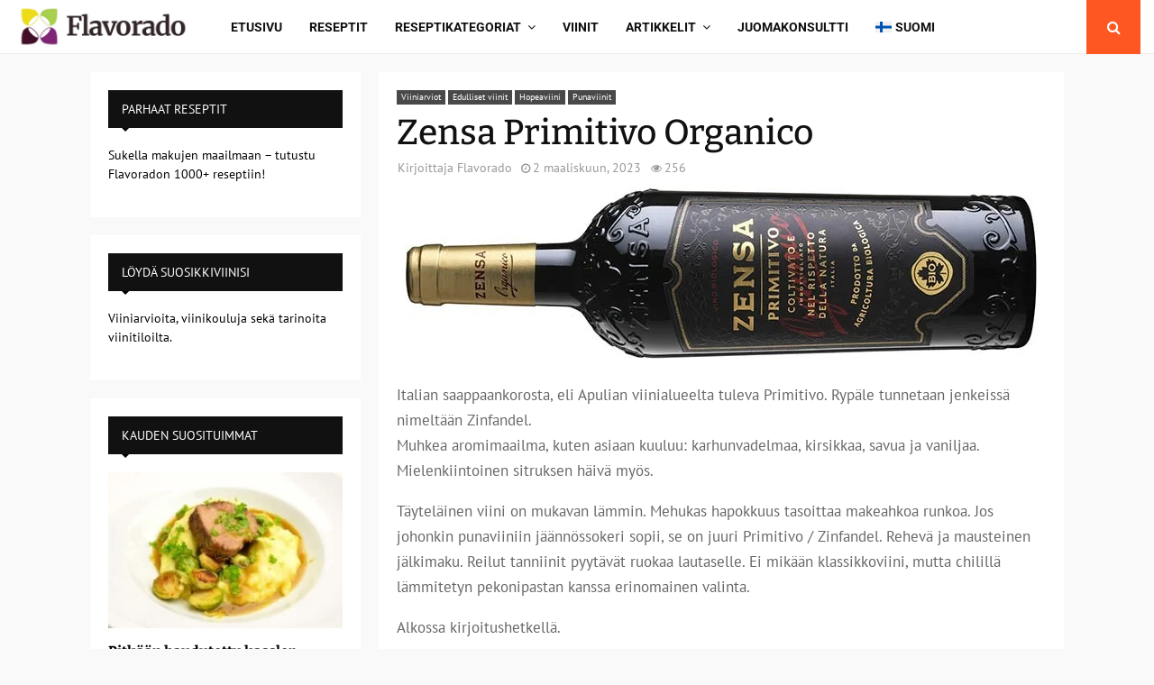

--- FILE ---
content_type: text/html; charset=UTF-8
request_url: https://flavorado.com/zensa-primitivo-organico/
body_size: 47392
content:
<!DOCTYPE html>
<html lang="fi" prefix="og: https://ogp.me/ns#">
<head>
	<meta charset="UTF-8">
		<meta name="viewport" content="width=device-width, initial-scale=1">
		<link rel="profile" href="http://gmpg.org/xfn/11">
	
<!-- Search Engine Optimization by Rank Math PRO - https://rankmath.com/ -->
<title>Zensa Primitivo Organico - Flavorado</title>
<meta name="description" content="Italian saappaankorosta, eli Apulian viinialueelta tuleva Primitivo. Rypäle tunnetaan jenkeissä nimeltään Zinfandel.Muhkea aromimaailma, kuten asiaan kuuluu:"/>
<meta name="robots" content="follow, index, max-snippet:-1, max-video-preview:-1, max-image-preview:large"/>
<link rel="canonical" href="https://flavorado.com/zensa-primitivo-organico/" />
<meta property="og:locale" content="fi_FI" />
<meta property="og:type" content="article" />
<meta property="og:title" content="Zensa Primitivo Organico - Flavorado" />
<meta property="og:description" content="Italian saappaankorosta, eli Apulian viinialueelta tuleva Primitivo. Rypäle tunnetaan jenkeissä nimeltään Zinfandel.Muhkea aromimaailma, kuten asiaan kuuluu:" />
<meta property="og:url" content="https://flavorado.com/zensa-primitivo-organico/" />
<meta property="og:site_name" content="Flavorado" />
<meta property="article:publisher" content="https://www.facebook.com/Flavorado.media" />
<meta property="article:author" content="https://www.facebook.com/Flavorado.media" />
<meta property="article:tag" content="2020" />
<meta property="article:tag" content="hennon tallinen" />
<meta property="article:tag" content="IGT Apulia" />
<meta property="article:tag" content="Italia" />
<meta property="article:tag" content="keskitanniininen" />
<meta property="article:tag" content="luomuviini" />
<meta property="article:tag" content="luumuinen" />
<meta property="article:tag" content="mustikkahilloinen" />
<meta property="article:tag" content="Primitivo" />
<meta property="article:tag" content="Täyteläinen" />
<meta property="article:tag" content="tumman kirsikkainen" />
<meta property="article:tag" content="vaniljainen" />
<meta property="article:section" content="Viiniarviot" />
<meta property="og:updated_time" content="2025-12-30T10:33:22+00:00" />
<meta property="article:published_time" content="2023-03-02T11:50:00+00:00" />
<meta property="article:modified_time" content="2025-12-30T10:33:22+00:00" />
<meta name="twitter:card" content="summary_large_image" />
<meta name="twitter:title" content="Zensa Primitivo Organico - Flavorado" />
<meta name="twitter:description" content="Italian saappaankorosta, eli Apulian viinialueelta tuleva Primitivo. Rypäle tunnetaan jenkeissä nimeltään Zinfandel.Muhkea aromimaailma, kuten asiaan kuuluu:" />
<meta name="twitter:site" content="@https://x.com/flavorado" />
<meta name="twitter:creator" content="@https://x.com/flavorado" />
<meta name="twitter:label1" content="Written by" />
<meta name="twitter:data1" content="Flavorado" />
<meta name="twitter:label2" content="Time to read" />
<meta name="twitter:data2" content="Less than a minute" />
<script type="application/ld+json" class="rank-math-schema-pro">{"@context":"https://schema.org","@graph":[{"@type":"Organization","@id":"https://flavorado.com/#organization","name":"Flavorado","sameAs":["https://www.facebook.com/Flavorado.media","https://twitter.com/https://x.com/flavorado","https://www.tumblr.com/flavorado","https://www.youtube.com/@flavorado","http://instagram.com/flavorado_media"],"logo":{"@type":"ImageObject","@id":"https://flavorado.com/#logo","url":"https://flavorado.com/wp-content/uploads/2022/02/Flavorado-logo.png","contentUrl":"https://flavorado.com/wp-content/uploads/2022/02/Flavorado-logo.png","caption":"Flavorado","inLanguage":"fi","width":"424","height":"114"}},{"@type":"WebSite","@id":"https://flavorado.com/#website","url":"https://flavorado.com","name":"Flavorado","publisher":{"@id":"https://flavorado.com/#organization"},"inLanguage":"fi"},{"@type":"ImageObject","@id":"https://flavorado.com/wp-content/uploads/2023/02/Zensa-Primitivo-Organico.jpg","url":"https://flavorado.com/wp-content/uploads/2023/02/Zensa-Primitivo-Organico.jpg","width":"702","height":"190","caption":"Zensa Primitivo Organico","inLanguage":"fi"},{"@type":"BreadcrumbList","@id":"https://flavorado.com/zensa-primitivo-organico/#breadcrumb","itemListElement":[{"@type":"ListItem","position":"1","item":{"@id":"https://flavorado.com","name":"Etusivu"}},{"@type":"ListItem","position":"2","item":{"@id":"https://flavorado.com/kategoria/viiniarviot/","name":"Viiniarviot"}},{"@type":"ListItem","position":"3","item":{"@id":"https://flavorado.com/zensa-primitivo-organico/","name":"Zensa Primitivo Organico"}}]},{"@type":"WebPage","@id":"https://flavorado.com/zensa-primitivo-organico/#webpage","url":"https://flavorado.com/zensa-primitivo-organico/","name":"Zensa Primitivo Organico - Flavorado","datePublished":"2023-03-02T11:50:00+00:00","dateModified":"2025-12-30T10:33:22+00:00","isPartOf":{"@id":"https://flavorado.com/#website"},"primaryImageOfPage":{"@id":"https://flavorado.com/wp-content/uploads/2023/02/Zensa-Primitivo-Organico.jpg"},"inLanguage":"fi","breadcrumb":{"@id":"https://flavorado.com/zensa-primitivo-organico/#breadcrumb"}},{"@type":"Person","@id":"https://flavorado.com/author/flavorado/","name":"Flavorado","url":"https://flavorado.com/author/flavorado/","image":{"@type":"ImageObject","@id":"https://secure.gravatar.com/avatar/c8319f25082fcf97f925f4225047b41cbf83d41afb5ebd673d74d5bc56dd2c0a?s=96&amp;d=blank&amp;r=g","url":"https://secure.gravatar.com/avatar/c8319f25082fcf97f925f4225047b41cbf83d41afb5ebd673d74d5bc56dd2c0a?s=96&amp;d=blank&amp;r=g","caption":"Flavorado","inLanguage":"fi"},"sameAs":["https://flavorado.com/toimitus/","https://www.facebook.com/Flavorado.media","https://x.com/flavorado","https://www.tumblr.com/flavorado","https://www.youtube.com/@flavorado"],"worksFor":{"@id":"https://flavorado.com/#organization"}},{"@type":"Article","headline":"Zensa Primitivo Organico - Flavorado","keywords":"Zensa Primitivo Organico","datePublished":"2023-03-02T11:50:00+00:00","dateModified":"2025-12-30T10:33:22+00:00","articleSection":"Edulliset viinit, Hopeaviini, Punaviinit, Viiniarviot","author":{"@id":"https://flavorado.com/author/flavorado/","name":"Flavorado"},"publisher":{"@id":"https://flavorado.com/#organization"},"description":"Italian saappaankorosta, eli Apulian viinialueelta tuleva Primitivo. Ryp\u00e4le tunnetaan jenkeiss\u00e4 nimelt\u00e4\u00e4n Zinfandel.Muhkea aromimaailma, kuten asiaan kuuluu:","name":"Zensa Primitivo Organico - Flavorado","@id":"https://flavorado.com/zensa-primitivo-organico/#richSnippet","isPartOf":{"@id":"https://flavorado.com/zensa-primitivo-organico/#webpage"},"image":{"@id":"https://flavorado.com/wp-content/uploads/2023/02/Zensa-Primitivo-Organico.jpg"},"inLanguage":"fi","mainEntityOfPage":{"@id":"https://flavorado.com/zensa-primitivo-organico/#webpage"}}]}</script>
<!-- /Rank Math WordPress SEO plugin -->

<link rel='dns-prefetch' href='//fonts.googleapis.com' />
<link rel="alternate" type="application/rss+xml" title="Flavorado &raquo; syöte" href="https://flavorado.com/feed/" />
<link rel="alternate" type="application/rss+xml" title="Flavorado &raquo; kommenttien syöte" href="https://flavorado.com/comments/feed/" />
<link rel="alternate" type="application/rss+xml" title="Flavorado &raquo; Zensa Primitivo Organico kommenttien syöte" href="https://flavorado.com/zensa-primitivo-organico/feed/" />
<link rel="alternate" title="oEmbed (JSON)" type="application/json+oembed" href="https://flavorado.com/wp-json/oembed/1.0/embed?url=https%3A%2F%2Fflavorado.com%2Fzensa-primitivo-organico%2F" />
<link rel="alternate" title="oEmbed (XML)" type="text/xml+oembed" href="https://flavorado.com/wp-json/oembed/1.0/embed?url=https%3A%2F%2Fflavorado.com%2Fzensa-primitivo-organico%2F&#038;format=xml" />
<script src="[data-uri]" defer></script><style id='wp-img-auto-sizes-contain-inline-css' type='text/css'>img:is([sizes=auto i],[sizes^="auto," i]){contain-intrinsic-size:3000px 1500px}</style>

<link data-optimized="1" rel='stylesheet' id='wp-block-library-css' href='https://flavorado.com/wp-content/litespeed/css/0e96ae1e6ff4578c84754f2259668496.css?ver=6834f' type='text/css' media='all' />
<style id='wp-block-paragraph-inline-css' type='text/css'>.is-small-text{font-size:.875em}.is-regular-text{font-size:1em}.is-large-text{font-size:2.25em}.is-larger-text{font-size:3em}.has-drop-cap:not(:focus):first-letter{float:left;font-size:8.4em;font-style:normal;font-weight:100;line-height:.68;margin:.05em .1em 0 0;text-transform:uppercase}body.rtl .has-drop-cap:not(:focus):first-letter{float:none;margin-left:.1em}p.has-drop-cap.has-background{overflow:hidden}:root :where(p.has-background){padding:1.25em 2.375em}:where(p.has-text-color:not(.has-link-color)) a{color:inherit}p.has-text-align-left[style*="writing-mode:vertical-lr"],p.has-text-align-right[style*="writing-mode:vertical-rl"]{rotate:180deg}</style>
<style id='global-styles-inline-css' type='text/css'>:root{--wp--preset--aspect-ratio--square:1;--wp--preset--aspect-ratio--4-3:4/3;--wp--preset--aspect-ratio--3-4:3/4;--wp--preset--aspect-ratio--3-2:3/2;--wp--preset--aspect-ratio--2-3:2/3;--wp--preset--aspect-ratio--16-9:16/9;--wp--preset--aspect-ratio--9-16:9/16;--wp--preset--color--black:#000000;--wp--preset--color--cyan-bluish-gray:#abb8c3;--wp--preset--color--white:#ffffff;--wp--preset--color--pale-pink:#f78da7;--wp--preset--color--vivid-red:#cf2e2e;--wp--preset--color--luminous-vivid-orange:#ff6900;--wp--preset--color--luminous-vivid-amber:#fcb900;--wp--preset--color--light-green-cyan:#7bdcb5;--wp--preset--color--vivid-green-cyan:#00d084;--wp--preset--color--pale-cyan-blue:#8ed1fc;--wp--preset--color--vivid-cyan-blue:#0693e3;--wp--preset--color--vivid-purple:#9b51e0;--wp--preset--gradient--vivid-cyan-blue-to-vivid-purple:linear-gradient(135deg,rgb(6,147,227) 0%,rgb(155,81,224) 100%);--wp--preset--gradient--light-green-cyan-to-vivid-green-cyan:linear-gradient(135deg,rgb(122,220,180) 0%,rgb(0,208,130) 100%);--wp--preset--gradient--luminous-vivid-amber-to-luminous-vivid-orange:linear-gradient(135deg,rgb(252,185,0) 0%,rgb(255,105,0) 100%);--wp--preset--gradient--luminous-vivid-orange-to-vivid-red:linear-gradient(135deg,rgb(255,105,0) 0%,rgb(207,46,46) 100%);--wp--preset--gradient--very-light-gray-to-cyan-bluish-gray:linear-gradient(135deg,rgb(238,238,238) 0%,rgb(169,184,195) 100%);--wp--preset--gradient--cool-to-warm-spectrum:linear-gradient(135deg,rgb(74,234,220) 0%,rgb(151,120,209) 20%,rgb(207,42,186) 40%,rgb(238,44,130) 60%,rgb(251,105,98) 80%,rgb(254,248,76) 100%);--wp--preset--gradient--blush-light-purple:linear-gradient(135deg,rgb(255,206,236) 0%,rgb(152,150,240) 100%);--wp--preset--gradient--blush-bordeaux:linear-gradient(135deg,rgb(254,205,165) 0%,rgb(254,45,45) 50%,rgb(107,0,62) 100%);--wp--preset--gradient--luminous-dusk:linear-gradient(135deg,rgb(255,203,112) 0%,rgb(199,81,192) 50%,rgb(65,88,208) 100%);--wp--preset--gradient--pale-ocean:linear-gradient(135deg,rgb(255,245,203) 0%,rgb(182,227,212) 50%,rgb(51,167,181) 100%);--wp--preset--gradient--electric-grass:linear-gradient(135deg,rgb(202,248,128) 0%,rgb(113,206,126) 100%);--wp--preset--gradient--midnight:linear-gradient(135deg,rgb(2,3,129) 0%,rgb(40,116,252) 100%);--wp--preset--font-size--small:14px;--wp--preset--font-size--medium:20px;--wp--preset--font-size--large:32px;--wp--preset--font-size--x-large:42px;--wp--preset--font-size--normal:16px;--wp--preset--font-size--huge:42px;--wp--preset--spacing--20:0.44rem;--wp--preset--spacing--30:0.67rem;--wp--preset--spacing--40:1rem;--wp--preset--spacing--50:1.5rem;--wp--preset--spacing--60:2.25rem;--wp--preset--spacing--70:3.38rem;--wp--preset--spacing--80:5.06rem;--wp--preset--shadow--natural:6px 6px 9px rgba(0, 0, 0, 0.2);--wp--preset--shadow--deep:12px 12px 50px rgba(0, 0, 0, 0.4);--wp--preset--shadow--sharp:6px 6px 0px rgba(0, 0, 0, 0.2);--wp--preset--shadow--outlined:6px 6px 0px -3px rgb(255, 255, 255), 6px 6px rgb(0, 0, 0);--wp--preset--shadow--crisp:6px 6px 0px rgb(0, 0, 0)}:where(.is-layout-flex){gap:.5em}:where(.is-layout-grid){gap:.5em}body .is-layout-flex{display:flex}.is-layout-flex{flex-wrap:wrap;align-items:center}.is-layout-flex>:is(*,div){margin:0}body .is-layout-grid{display:grid}.is-layout-grid>:is(*,div){margin:0}:where(.wp-block-columns.is-layout-flex){gap:2em}:where(.wp-block-columns.is-layout-grid){gap:2em}:where(.wp-block-post-template.is-layout-flex){gap:1.25em}:where(.wp-block-post-template.is-layout-grid){gap:1.25em}.has-black-color{color:var(--wp--preset--color--black)!important}.has-cyan-bluish-gray-color{color:var(--wp--preset--color--cyan-bluish-gray)!important}.has-white-color{color:var(--wp--preset--color--white)!important}.has-pale-pink-color{color:var(--wp--preset--color--pale-pink)!important}.has-vivid-red-color{color:var(--wp--preset--color--vivid-red)!important}.has-luminous-vivid-orange-color{color:var(--wp--preset--color--luminous-vivid-orange)!important}.has-luminous-vivid-amber-color{color:var(--wp--preset--color--luminous-vivid-amber)!important}.has-light-green-cyan-color{color:var(--wp--preset--color--light-green-cyan)!important}.has-vivid-green-cyan-color{color:var(--wp--preset--color--vivid-green-cyan)!important}.has-pale-cyan-blue-color{color:var(--wp--preset--color--pale-cyan-blue)!important}.has-vivid-cyan-blue-color{color:var(--wp--preset--color--vivid-cyan-blue)!important}.has-vivid-purple-color{color:var(--wp--preset--color--vivid-purple)!important}.has-black-background-color{background-color:var(--wp--preset--color--black)!important}.has-cyan-bluish-gray-background-color{background-color:var(--wp--preset--color--cyan-bluish-gray)!important}.has-white-background-color{background-color:var(--wp--preset--color--white)!important}.has-pale-pink-background-color{background-color:var(--wp--preset--color--pale-pink)!important}.has-vivid-red-background-color{background-color:var(--wp--preset--color--vivid-red)!important}.has-luminous-vivid-orange-background-color{background-color:var(--wp--preset--color--luminous-vivid-orange)!important}.has-luminous-vivid-amber-background-color{background-color:var(--wp--preset--color--luminous-vivid-amber)!important}.has-light-green-cyan-background-color{background-color:var(--wp--preset--color--light-green-cyan)!important}.has-vivid-green-cyan-background-color{background-color:var(--wp--preset--color--vivid-green-cyan)!important}.has-pale-cyan-blue-background-color{background-color:var(--wp--preset--color--pale-cyan-blue)!important}.has-vivid-cyan-blue-background-color{background-color:var(--wp--preset--color--vivid-cyan-blue)!important}.has-vivid-purple-background-color{background-color:var(--wp--preset--color--vivid-purple)!important}.has-black-border-color{border-color:var(--wp--preset--color--black)!important}.has-cyan-bluish-gray-border-color{border-color:var(--wp--preset--color--cyan-bluish-gray)!important}.has-white-border-color{border-color:var(--wp--preset--color--white)!important}.has-pale-pink-border-color{border-color:var(--wp--preset--color--pale-pink)!important}.has-vivid-red-border-color{border-color:var(--wp--preset--color--vivid-red)!important}.has-luminous-vivid-orange-border-color{border-color:var(--wp--preset--color--luminous-vivid-orange)!important}.has-luminous-vivid-amber-border-color{border-color:var(--wp--preset--color--luminous-vivid-amber)!important}.has-light-green-cyan-border-color{border-color:var(--wp--preset--color--light-green-cyan)!important}.has-vivid-green-cyan-border-color{border-color:var(--wp--preset--color--vivid-green-cyan)!important}.has-pale-cyan-blue-border-color{border-color:var(--wp--preset--color--pale-cyan-blue)!important}.has-vivid-cyan-blue-border-color{border-color:var(--wp--preset--color--vivid-cyan-blue)!important}.has-vivid-purple-border-color{border-color:var(--wp--preset--color--vivid-purple)!important}.has-vivid-cyan-blue-to-vivid-purple-gradient-background{background:var(--wp--preset--gradient--vivid-cyan-blue-to-vivid-purple)!important}.has-light-green-cyan-to-vivid-green-cyan-gradient-background{background:var(--wp--preset--gradient--light-green-cyan-to-vivid-green-cyan)!important}.has-luminous-vivid-amber-to-luminous-vivid-orange-gradient-background{background:var(--wp--preset--gradient--luminous-vivid-amber-to-luminous-vivid-orange)!important}.has-luminous-vivid-orange-to-vivid-red-gradient-background{background:var(--wp--preset--gradient--luminous-vivid-orange-to-vivid-red)!important}.has-very-light-gray-to-cyan-bluish-gray-gradient-background{background:var(--wp--preset--gradient--very-light-gray-to-cyan-bluish-gray)!important}.has-cool-to-warm-spectrum-gradient-background{background:var(--wp--preset--gradient--cool-to-warm-spectrum)!important}.has-blush-light-purple-gradient-background{background:var(--wp--preset--gradient--blush-light-purple)!important}.has-blush-bordeaux-gradient-background{background:var(--wp--preset--gradient--blush-bordeaux)!important}.has-luminous-dusk-gradient-background{background:var(--wp--preset--gradient--luminous-dusk)!important}.has-pale-ocean-gradient-background{background:var(--wp--preset--gradient--pale-ocean)!important}.has-electric-grass-gradient-background{background:var(--wp--preset--gradient--electric-grass)!important}.has-midnight-gradient-background{background:var(--wp--preset--gradient--midnight)!important}.has-small-font-size{font-size:var(--wp--preset--font-size--small)!important}.has-medium-font-size{font-size:var(--wp--preset--font-size--medium)!important}.has-large-font-size{font-size:var(--wp--preset--font-size--large)!important}.has-x-large-font-size{font-size:var(--wp--preset--font-size--x-large)!important}</style>

<style id='classic-theme-styles-inline-css' type='text/css'>
/*! This file is auto-generated */
.wp-block-button__link{color:#fff;background-color:#32373c;border-radius:9999px;box-shadow:none;text-decoration:none;padding:calc(.667em + 2px) calc(1.333em + 2px);font-size:1.125em}.wp-block-file__button{background:#32373c;color:#fff;text-decoration:none}</style>
<link data-optimized="1" rel='stylesheet' id='wprm-public-css' href='https://flavorado.com/wp-content/litespeed/css/1ee26e38959aff2556bc50c43edbb1d5.css?ver=f53f1' type='text/css' media='all' />
<link data-optimized="1" rel='stylesheet' id='wprmp-public-css' href='https://flavorado.com/wp-content/litespeed/css/5c623541e857c02db47891ec0b33a889.css?ver=3ed64' type='text/css' media='all' />
<link data-optimized="1" rel='stylesheet' id='contact-form-7-css' href='https://flavorado.com/wp-content/litespeed/css/b400c185f57a0522f46d0b2827142bec.css?ver=b1520' type='text/css' media='all' />
<link data-optimized="1" rel='stylesheet' id='pencisc-css' href='https://flavorado.com/wp-content/litespeed/css/7b7fe578a538db5d789e2d05d19882c9.css?ver=0b8a2' type='text/css' media='all' />
<link data-optimized="1" rel='stylesheet' id='penci-oswald-css' href='https://flavorado.com/wp-content/litespeed/css/bd09eb621400aaec8948e6dac83d38ed.css?ver=d38ed' type='text/css' media='all' />
<link data-optimized="1" rel='stylesheet' id='wpml-legacy-post-translations-0-css' href='https://flavorado.com/wp-content/litespeed/css/c22b6db6da2e735107b91fa54b47a7f7.css?ver=82992' type='text/css' media='all' />
<link data-optimized="1" rel='stylesheet' id='wpml-menu-item-0-css' href='https://flavorado.com/wp-content/litespeed/css/7a4bfc34dec0ac19e8e0bc597d869597.css?ver=66e1d' type='text/css' media='all' />
<link data-optimized="1" rel='stylesheet' id='penci-font-awesome-css' href='https://flavorado.com/wp-content/litespeed/css/69afafc31813e9de59f164394457376b.css?ver=8566f' type='text/css' media='all' />
<link data-optimized="1" rel='stylesheet' id='penci-fonts-css' href='https://flavorado.com/wp-content/litespeed/css/873a1006e27289990d7515d13b077f0e.css?ver=77f0e' type='text/css' media='all' />
<link data-optimized="1" rel='stylesheet' id='penci-portfolio-css' href='https://flavorado.com/wp-content/litespeed/css/865ab88388e4c83f6f9c8473926b6c64.css?ver=d84ec' type='text/css' media='all' />
<link data-optimized="1" rel='stylesheet' id='penci-review-css' href='https://flavorado.com/wp-content/litespeed/css/45b20dbd8ae60a3b457e3e585e397d82.css?ver=1fda5' type='text/css' media='all' />
<link data-optimized="1" rel='stylesheet' id='penci-style-css' href='https://flavorado.com/wp-content/litespeed/css/89041b678e8814e25d1bfd3a7d5e2ff2.css?ver=a17a2' type='text/css' media='all' />
<style id='penci-style-inline-css' type='text/css'>.penci-block-vc.style-title-13:not(.footer-widget).style-title-center .penci-block-heading{border-right:10px solid #fff0;border-left:10px solid #fff0}.site-branding h1,.site-branding h2{margin:0}.penci-schema-markup{display:none!important}.penci-entry-media .twitter-video{max-width:none!important;margin:0!important}.penci-entry-media .fb-video{margin-bottom:0}.penci-entry-media .post-format-meta>iframe{vertical-align:top}.penci-single-style-6 .penci-entry-media-top.penci-video-format-dailymotion:after,.penci-single-style-6 .penci-entry-media-top.penci-video-format-facebook:after,.penci-single-style-6 .penci-entry-media-top.penci-video-format-vimeo:after,.penci-single-style-6 .penci-entry-media-top.penci-video-format-twitter:after,.penci-single-style-7 .penci-entry-media-top.penci-video-format-dailymotion:after,.penci-single-style-7 .penci-entry-media-top.penci-video-format-facebook:after,.penci-single-style-7 .penci-entry-media-top.penci-video-format-vimeo:after,.penci-single-style-7 .penci-entry-media-top.penci-video-format-twitter:after{content:none}.penci-single-style-5 .penci-entry-media.penci-video-format-dailymotion:after,.penci-single-style-5 .penci-entry-media.penci-video-format-facebook:after,.penci-single-style-5 .penci-entry-media.penci-video-format-vimeo:after,.penci-single-style-5 .penci-entry-media.penci-video-format-twitter:after{content:none}@media screen and (max-width:960px){.penci-insta-thumb ul.thumbnails.penci_col_5 li,.penci-insta-thumb ul.thumbnails.penci_col_6 li{width:33.33%!important}.penci-insta-thumb ul.thumbnails.penci_col_7 li,.penci-insta-thumb ul.thumbnails.penci_col_8 li,.penci-insta-thumb ul.thumbnails.penci_col_9 li,.penci-insta-thumb ul.thumbnails.penci_col_10 li{width:25%!important}}.site-header.header--s12 .penci-menu-toggle-wapper,.site-header.header--s12 .header__social-search{flex:1}.site-header.header--s5 .site-branding{padding-right:0;margin-right:40px}.penci-block_37 .penci_post-meta{padding-top:8px}.penci-block_37 .penci-post-excerpt+.penci_post-meta{padding-top:0}.penci-hide-text-votes{display:none}.penci-usewr-review{border-top:1px solid #ececec}.penci-review-score{top:5px;position:relative}.penci-social-counter.penci-social-counter--style-3 .penci-social__empty a,.penci-social-counter.penci-social-counter--style-4 .penci-social__empty a,.penci-social-counter.penci-social-counter--style-5 .penci-social__empty a,.penci-social-counter.penci-social-counter--style-6 .penci-social__empty a{display:flex;justify-content:center;align-items:center}.penci-block-error{padding:0 20px 20px}@media screen and (min-width:1240px){.penci_dis_padding_bw .penci-content-main.penci-col-4:nth-child(3n+2){padding-right:15px;padding-left:15px}}.bos_searchbox_widget_class.penci-vc-column-1 #flexi_searchbox #b_searchboxInc .b_submitButton_wrapper{padding-top:10px;padding-bottom:10px}.mfp-image-holder .mfp-close,.mfp-iframe-holder .mfp-close{background:#fff0;border-color:#fff0}h1,h2,h3,h4,h5,h6,.error404 .page-title,.error404 .penci-block-vc .penci-block__title,.footer__bottom.style-2 .block-title{font-family:'Bitter',serif}h1,h2,h3,h4,h5,h6,.error404 .page-title,.error404 .penci-block-vc .penci-block__title,.product_list_widget .product-title,.footer__bottom.style-2 .block-title{font-weight:500}.penci-block-vc .penci-block__title,.penci-menu-hbg .penci-block-vc .penci-block__title,.penci-menu-hbg-widgets .menu-hbg-title{font-family:'Mukta Vaani',sans-serif}.penci-block-vc .penci-block__title,.penci-menu-hbg .penci-block-vc .penci-block__title,.penci-menu-hbg-widgets .menu-hbg-title{font-weight:500}body,button,input,select,textarea,.penci-post-subtitle,.woocommerce ul.products li.product .button,#site-navigation .penci-megamenu .penci-mega-thumbnail .mega-cat-name{font-family:'PT Sans',sans-serif}.single .entry-content,.page .entry-content{font-size:17px}.site-content,.penci-page-style-1 .site-content,.page-template-full-width.penci-block-pagination .site-content,.penci-page-style-2 .site-content,.penci-single-style-1 .site-content,.penci-single-style-2 .site-content,.penci-page-style-3 .site-content,.penci-single-style-3 .site-content{margin-top:20px}.penci-topbar a:hover,.penci-topbar ul li a:hover{color:#ff5722!important}.topbar__social-media a:hover{color:#ff5722}.penci-topbar ul.menu li ul.sub-menu li a:hover{color:#ff5722}.penci-topbar .topbar__trending .headline-title{background-color:#ff5722}.header--s5 .site-branding,.header--s5 .site-branding img{max-width:320px!important;overflow:hidden}.site-description{font-family:'Roboto',sans-serif;font-weight:600}.main-navigation a,.mobile-sidebar .primary-menu-mobile li a,.penci-menu-hbg .primary-menu-mobile li a{font-family:'Roboto',sans-serif}.main-navigation a,.mobile-sidebar .primary-menu-mobile li a,.penci-menu-hbg .primary-menu-mobile li a{font-weight:700}.main-navigation>ul:not(.children)>li>a{font-size:14px}#site-navigation .penci-megamenu .penci-mega-child-categories a{font-size:14px}#site-navigation .penci-megamenu .penci-content-megamenu .penci-mega-latest-posts .penci-mega-post a:not(.mega-cat-name){font-size:14px}#site-navigation .penci-megamenu .penci-mega-date{font-size:12px}#site-navigation .penci-megamenu .penci-mega-child-categories a{text-transform:none}.single .penci-entry-title{font-size:39px}.single .penci-entry-meta{font-size:14px}.penci-post-related .item-related h4{font-size:17px}.penci-block-vc-pag .penci-archive__list_posts .penci-post-item .entry-title{font-size:24px}.penci-pmore-link .more-link{font-size:14px}.penci-block-vc-pag .penci-pmore-link .more-link{font-size:14px}.penci-portfolio-wrap{margin-left:0;margin-right:0}.penci-portfolio-wrap .portfolio-item{padding-left:0;padding-right:0;margin-bottom:0}.penci-menu-hbg-widgets .menu-hbg-title{font-family:'PT Sans',sans-serif}.woocommerce div.product .related>h2,.woocommerce div.product .upsells>h2,.post-title-box .post-box-title,.site-content #respond h3,.site-content .widget-title,.site-content .widgettitle,body.page-template-full-width.page-paged-2 .site-content .widget.penci-block-vc .penci-block__title,body:not(.page-template-full-width) .site-content .widget.penci-block-vc .penci-block__title{font-size:14px!important;font-family:'PT Sans',sans-serif!important}.footer__bottom .footer__logo a{font-family:'Cookie',handwriting;font-weight:400!important;font-size:80px!important}.site-footer .penci-block-vc .penci-block__title{font-size:15px;font-weight:700;font-family:'PT Sans',sans-serif}.site-footer .penci-block-vc .penci-block-heading{border-bottom-width:2px}.footer__sidebars+.footer__bottom .footer__bottom_container:before{content:none}.footer__bottom .footer__bottom_container{padding-top:50px;padding-bottom:50px}.site-footer .penci-footer-text-wrap{font-size:14px}@media (min-width:992px){.footer__social-media .social-media-item{width:30px;height:30px;line-height:30px}}.penci-popup-login-register .penci-login-container a:hover{color:#ff5722}.penci-popup-login-register .penci-login-container .penci-login input[type="submit"]{background-color:#ff5722}.penci_dis_padding_bw .penci-block-vc.style-title-11:not(.footer-widget) .penci-block__title a,.penci_dis_padding_bw .penci-block-vc.style-title-11:not(.footer-widget) .penci-block__title span,.penci_dis_padding_bw .penci-block-vc.style-title-11:not(.footer-widget) .penci-subcat-filter,.penci_dis_padding_bw .penci-block-vc.style-title-11:not(.footer-widget) .penci-slider-nav{background-color:#f9f9f9}.buy-button{background-color:#ff5722!important}.penci-menuhbg-toggle:hover .lines-button:after,.penci-menuhbg-toggle:hover .penci-lines:before,.penci-menuhbg-toggle:hover .penci-lines:after.penci-login-container a,.penci_list_shortcode li:before,.footer__sidebars .penci-block-vc .penci__post-title a:hover,.penci-viewall-results a:hover,.post-entry .penci-portfolio-filter ul li.active a,.penci-portfolio-filter ul li.active a,.penci-ajax-search-results-wrapper .penci__post-title a:hover{color:#ff5722}.penci-tweets-widget-content .icon-tweets,.penci-tweets-widget-content .tweet-intents a,.penci-tweets-widget-content .tweet-intents span:after,.woocommerce .star-rating span,.woocommerce .comment-form p.stars a:hover,.woocommerce div.product .woocommerce-tabs ul.tabs li a:hover,.penci-subcat-list .flexMenu-viewMore:hover a,.penci-subcat-list .flexMenu-viewMore:focus a,.penci-subcat-list .flexMenu-viewMore .flexMenu-popup .penci-subcat-item a:hover,.penci-owl-carousel-style .owl-dot.active span,.penci-owl-carousel-style .owl-dot:hover span,.penci-owl-carousel-slider .owl-dot.active span,.penci-owl-carousel-slider .owl-dot:hover span{color:#ff5722}.penci-owl-carousel-slider .owl-dot.active span,.penci-owl-carousel-slider .owl-dot:hover span{background-color:#ff5722}blockquote,q,.penci-post-pagination a:hover,a:hover,.penci-entry-meta a:hover,.penci-portfolio-below_img .inner-item-portfolio .portfolio-desc a:hover h3,.main-navigation.penci_disable_padding_menu>ul:not(.children)>li:hover>a,.main-navigation.penci_disable_padding_menu>ul:not(.children)>li:active>a,.main-navigation.penci_disable_padding_menu>ul:not(.children)>li.current-menu-item>a,.main-navigation.penci_disable_padding_menu>ul:not(.children)>li.current-menu-ancestor>a,.main-navigation.penci_disable_padding_menu>ul:not(.children)>li.current-category-ancestor>a,.site-header.header--s11 .main-navigation.penci_enable_line_menu .menu>li:hover>a,.site-header.header--s11 .main-navigation.penci_enable_line_menu .menu>li:active>a,.site-header.header--s11 .main-navigation.penci_enable_line_menu .menu>li.current-menu-item>a,.main-navigation.penci_disable_padding_menu ul.menu>li>a:hover,.main-navigation ul li:hover>a,.main-navigation ul li:active>a,.main-navigation li.current-menu-item>a,#site-navigation .penci-megamenu .penci-mega-child-categories a.cat-active,#site-navigation .penci-megamenu .penci-content-megamenu .penci-mega-latest-posts .penci-mega-post a:not(.mega-cat-name):hover,.penci-post-pagination h5 a:hover{color:#ff5722}.main-navigation.penci_disable_padding_menu>ul:not(.children)>li.highlight-button>a{color:#ff5722;border-color:#ff5722}.main-navigation.penci_disable_padding_menu>ul:not(.children)>li.highlight-button:hover>a,.main-navigation.penci_disable_padding_menu>ul:not(.children)>li.highlight-button:active>a,.main-navigation.penci_disable_padding_menu>ul:not(.children)>li.highlight-button.current-category-ancestor>a,.main-navigation.penci_disable_padding_menu>ul:not(.children)>li.highlight-button.current-category-ancestor>a,.main-navigation.penci_disable_padding_menu>ul:not(.children)>li.highlight-button.current-menu-ancestor>a,.main-navigation.penci_disable_padding_menu>ul:not(.children)>li.highlight-button.current-menu-item>a{border-color:#ff5722}.penci-menu-hbg .primary-menu-mobile li a:hover,.penci-menu-hbg .primary-menu-mobile li.toggled-on>a,.penci-menu-hbg .primary-menu-mobile li.toggled-on>.dropdown-toggle,.penci-menu-hbg .primary-menu-mobile li.current-menu-item>a,.penci-menu-hbg .primary-menu-mobile li.current-menu-item>.dropdown-toggle,.mobile-sidebar .primary-menu-mobile li a:hover,.mobile-sidebar .primary-menu-mobile li.toggled-on-first>a,.mobile-sidebar .primary-menu-mobile li.toggled-on>a,.mobile-sidebar .primary-menu-mobile li.toggled-on>.dropdown-toggle,.mobile-sidebar .primary-menu-mobile li.current-menu-item>a,.mobile-sidebar .primary-menu-mobile li.current-menu-item>.dropdown-toggle,.mobile-sidebar #sidebar-nav-logo a,.mobile-sidebar #sidebar-nav-logo a:hover.mobile-sidebar #sidebar-nav-logo:before,.penci-recipe-heading a.penci-recipe-print,.widget a:hover,.widget.widget_recent_entries li a:hover,.widget.widget_recent_comments li a:hover,.widget.widget_meta li a:hover,.penci-topbar a:hover,.penci-topbar ul li:hover,.penci-topbar ul li a:hover,.penci-topbar ul.menu li ul.sub-menu li a:hover,.site-branding a,.site-branding .site-title{color:#ff5722}.penci-viewall-results a:hover,.penci-ajax-search-results-wrapper .penci__post-title a:hover,.header__search_dis_bg .search-click:hover,.header__social-media a:hover,.penci-login-container .link-bottom a,.error404 .page-content a,.penci-no-results .search-form .search-submit:hover,.error404 .page-content .search-form .search-submit:hover,.penci_breadcrumbs a:hover,.penci_breadcrumbs a:hover span,.penci-archive .entry-meta a:hover,.penci-caption-above-img .wp-caption a:hover,.penci-author-content .author-social:hover,.entry-content a,.comment-content a,.penci-page-style-5 .penci-active-thumb .penci-entry-meta a:hover,.penci-single-style-5 .penci-active-thumb .penci-entry-meta a:hover{color:#ff5722}blockquote:not(.wp-block-quote).style-2:before{background-color:#fff0}blockquote.style-2:before,blockquote:not(.wp-block-quote),blockquote.style-2 cite,blockquote.style-2 .author,blockquote.style-3 cite,blockquote.style-3 .author,.woocommerce ul.products li.product .price,.woocommerce ul.products li.product .price ins,.woocommerce div.product p.price ins,.woocommerce div.product span.price ins,.woocommerce div.product p.price,.woocommerce div.product span.price,.woocommerce div.product .entry-summary div[itemprop="description"] blockquote:before,.woocommerce div.product .woocommerce-tabs #tab-description blockquote:before,.woocommerce-product-details__short-description blockquote:before,.woocommerce div.product .entry-summary div[itemprop="description"] blockquote cite,.woocommerce div.product .entry-summary div[itemprop="description"] blockquote .author,.woocommerce div.product .woocommerce-tabs #tab-description blockquote cite,.woocommerce div.product .woocommerce-tabs #tab-description blockquote .author,.woocommerce div.product .product_meta>span a:hover,.woocommerce div.product .woocommerce-tabs ul.tabs li.active{color:#ff5722}.woocommerce #respond input#submit.alt.disabled:hover,.woocommerce #respond input#submit.alt:disabled:hover,.woocommerce #respond input#submit.alt:disabled[disabled]:hover,.woocommerce a.button.alt.disabled,.woocommerce a.button.alt.disabled:hover,.woocommerce a.button.alt:disabled,.woocommerce a.button.alt:disabled:hover,.woocommerce a.button.alt:disabled[disabled],.woocommerce a.button.alt:disabled[disabled]:hover,.woocommerce button.button.alt.disabled,.woocommerce button.button.alt.disabled:hover,.woocommerce button.button.alt:disabled,.woocommerce button.button.alt:disabled:hover,.woocommerce button.button.alt:disabled[disabled],.woocommerce button.button.alt:disabled[disabled]:hover,.woocommerce input.button.alt.disabled,.woocommerce input.button.alt.disabled:hover,.woocommerce input.button.alt:disabled,.woocommerce input.button.alt:disabled:hover,.woocommerce input.button.alt:disabled[disabled],.woocommerce input.button.alt:disabled[disabled]:hover{background-color:#ff5722}.woocommerce ul.cart_list li .amount,.woocommerce ul.product_list_widget li .amount,.woocommerce table.shop_table td.product-name a:hover,.woocommerce-cart .cart-collaterals .cart_totals table td .amount,.woocommerce .woocommerce-info:before,.woocommerce form.checkout table.shop_table .order-total .amount,.post-entry .penci-portfolio-filter ul li a:hover,.post-entry .penci-portfolio-filter ul li.active a,.penci-portfolio-filter ul li a:hover,.penci-portfolio-filter ul li.active a,#bbpress-forums li.bbp-body ul.forum li.bbp-forum-info a:hover,#bbpress-forums li.bbp-body ul.topic li.bbp-topic-title a:hover,#bbpress-forums li.bbp-body ul.forum li.bbp-forum-info .bbp-forum-content a,#bbpress-forums li.bbp-body ul.topic p.bbp-topic-meta a,#bbpress-forums .bbp-breadcrumb a:hover,#bbpress-forums .bbp-breadcrumb .bbp-breadcrumb-current:hover,#bbpress-forums .bbp-forum-freshness a:hover,#bbpress-forums .bbp-topic-freshness a:hover{color:#ff5722}.footer__bottom a,.footer__logo a,.footer__logo a:hover,.site-info a,.site-info a:hover,.sub-footer-menu li a:hover,.footer__sidebars a:hover,.penci-block-vc .social-buttons a:hover,.penci-inline-related-posts .penci_post-meta a:hover,.penci__general-meta .penci_post-meta a:hover,.penci-block_video.style-1 .penci_post-meta a:hover,.penci-block_video.style-7 .penci_post-meta a:hover,.penci-block-vc .penci-block__title a:hover,.penci-block-vc.style-title-2 .penci-block__title a:hover,.penci-block-vc.style-title-2:not(.footer-widget) .penci-block__title a:hover,.penci-block-vc.style-title-4 .penci-block__title a:hover,.penci-block-vc.style-title-4:not(.footer-widget) .penci-block__title a:hover,.penci-block-vc .penci-subcat-filter .penci-subcat-item a.active,.penci-block-vc .penci-subcat-filter .penci-subcat-item a:hover,.penci-block_1 .penci_post-meta a:hover,.penci-inline-related-posts.penci-irp-type-grid .penci__post-title:hover{color:#ff5722}.penci-block_10 .penci-posted-on a,.penci-block_10 .penci-block__title a:hover,.penci-block_10 .penci__post-title a:hover,.penci-block_26 .block26_first_item .penci__post-title:hover,.penci-block_30 .penci_post-meta a:hover,.penci-block_33 .block33_big_item .penci_post-meta a:hover,.penci-block_36 .penci-chart-text,.penci-block_video.style-1 .block_video_first_item.penci-title-ab-img .penci_post_content a:hover,.penci-block_video.style-1 .block_video_first_item.penci-title-ab-img .penci_post-meta a:hover,.penci-block_video.style-6 .penci__post-title:hover,.penci-block_video.style-7 .penci__post-title:hover,.penci-owl-featured-area.style-12 .penci-small_items h3 a:hover,.penci-owl-featured-area.style-12 .penci-small_items .penci-slider__meta a:hover,.penci-owl-featured-area.style-12 .penci-small_items .owl-item.current h3 a,.penci-owl-featured-area.style-13 .penci-small_items h3 a:hover,.penci-owl-featured-area.style-13 .penci-small_items .penci-slider__meta a:hover,.penci-owl-featured-area.style-13 .penci-small_items .owl-item.current h3 a,.penci-owl-featured-area.style-14 .penci-small_items h3 a:hover,.penci-owl-featured-area.style-14 .penci-small_items .penci-slider__meta a:hover,.penci-owl-featured-area.style-14 .penci-small_items .owl-item.current h3 a,.penci-owl-featured-area.style-17 h3 a:hover,.penci-owl-featured-area.style-17 .penci-slider__meta a:hover,.penci-fslider28-wrapper.penci-block-vc .penci-slider-nav a:hover,.penci-videos-playlist .penci-video-nav .penci-video-playlist-item .penci-video-play-icon,.penci-videos-playlist .penci-video-nav .penci-video-playlist-item.is-playing{color:#ff5722}.penci-block_video.style-7 .penci_post-meta a:hover,.penci-ajax-more.disable_bg_load_more .penci-ajax-more-button:hover,.penci-ajax-more.disable_bg_load_more .penci-block-ajax-more-button:hover{color:#ff5722}.site-main #buddypress input[type=submit]:hover,.site-main #buddypress div.generic-button a:hover,.site-main #buddypress .comment-reply-link:hover,.site-main #buddypress a.button:hover,.site-main #buddypress a.button:focus,.site-main #buddypress ul.button-nav li a:hover,.site-main #buddypress ul.button-nav li.current a,.site-main #buddypress .dir-search input[type=submit]:hover,.site-main #buddypress .groups-members-search input[type=submit]:hover,.site-main #buddypress div.item-list-tabs ul li.selected a,.site-main #buddypress div.item-list-tabs ul li.current a,.site-main #buddypress div.item-list-tabs ul li a:hover{border-color:#ff5722;background-color:#ff5722}.site-main #buddypress table.notifications thead tr,.site-main #buddypress table.notifications-settings thead tr,.site-main #buddypress table.profile-settings thead tr,.site-main #buddypress table.profile-fields thead tr,.site-main #buddypress table.profile-settings thead tr,.site-main #buddypress table.profile-fields thead tr,.site-main #buddypress table.wp-profile-fields thead tr,.site-main #buddypress table.messages-notices thead tr,.site-main #buddypress table.forum thead tr{border-color:#ff5722;background-color:#ff5722}.site-main .bbp-pagination-links a:hover,.site-main .bbp-pagination-links span.current,#buddypress div.item-list-tabs:not(#subnav) ul li.selected a,#buddypress div.item-list-tabs:not(#subnav) ul li.current a,#buddypress div.item-list-tabs:not(#subnav) ul li a:hover,#buddypress ul.item-list li div.item-title a,#buddypress ul.item-list li h4 a,div.bbp-template-notice a,#bbpress-forums li.bbp-body ul.topic li.bbp-topic-title a,#bbpress-forums li.bbp-body .bbp-forums-list li,.site-main #buddypress .activity-header a:first-child,#buddypress .comment-meta a:first-child,#buddypress .acomment-meta a:first-child{color:#ff5722!important}.single-tribe_events .tribe-events-schedule .tribe-events-cost{color:#ff5722}.tribe-events-list .tribe-events-loop .tribe-event-featured,#tribe-events .tribe-events-button,#tribe-events .tribe-events-button:hover,#tribe_events_filters_wrapper input[type=submit],.tribe-events-button,.tribe-events-button.tribe-active:hover,.tribe-events-button.tribe-inactive,.tribe-events-button:hover,.tribe-events-calendar td.tribe-events-present div[id*=tribe-events-daynum-],.tribe-events-calendar td.tribe-events-present div[id*=tribe-events-daynum-]>a,#tribe-bar-form .tribe-bar-submit input[type=submit]:hover{background-color:#ff5722}.woocommerce span.onsale,.show-search:after,select option:focus,.woocommerce .widget_shopping_cart p.buttons a:hover,.woocommerce.widget_shopping_cart p.buttons a:hover,.woocommerce .widget_price_filter .price_slider_amount .button:hover,.woocommerce div.product form.cart .button:hover,.woocommerce .widget_price_filter .ui-slider .ui-slider-handle,.penci-block-vc.style-title-2:not(.footer-widget) .penci-block__title a,.penci-block-vc.style-title-2:not(.footer-widget) .penci-block__title span,.penci-block-vc.style-title-3:not(.footer-widget) .penci-block-heading:after,.penci-block-vc.style-title-4:not(.footer-widget) .penci-block__title a,.penci-block-vc.style-title-4:not(.footer-widget) .penci-block__title span,.penci-archive .penci-archive__content .penci-cat-links a:hover,.mCSB_scrollTools .mCSB_dragger .mCSB_dragger_bar,.penci-block-vc .penci-cat-name:hover,#buddypress .activity-list li.load-more,#buddypress .activity-list li.load-newest,#buddypress .activity-list li.load-more:hover,#buddypress .activity-list li.load-newest:hover,.site-main #buddypress button:hover,.site-main #buddypress a.button:hover,.site-main #buddypress input[type=button]:hover,.site-main #buddypress input[type=reset]:hover{background-color:#ff5722}.penci-block-vc.style-title-grid:not(.footer-widget) .penci-block__title span,.penci-block-vc.style-title-grid:not(.footer-widget) .penci-block__title a,.penci-block-vc .penci_post_thumb:hover .penci-cat-name,.mCSB_scrollTools .mCSB_dragger:active .mCSB_dragger_bar,.mCSB_scrollTools .mCSB_dragger.mCSB_dragger_onDrag .mCSB_dragger_bar,.main-navigation>ul:not(.children)>li:hover>a,.main-navigation>ul:not(.children)>li:active>a,.main-navigation>ul:not(.children)>li.current-menu-item>a,.main-navigation.penci_enable_line_menu>ul:not(.children)>li>a:before,.main-navigation a:hover,#site-navigation .penci-megamenu .penci-mega-thumbnail .mega-cat-name:hover,#site-navigation .penci-megamenu .penci-mega-thumbnail:hover .mega-cat-name,.penci-review-process span,.penci-review-score-total,.topbar__trending .headline-title,.header__search:not(.header__search_dis_bg) .search-click,.cart-icon span.items-number{background-color:#ff5722}.login__form .login__form__login-submit input:hover,.penci-login-container .penci-login input[type="submit"]:hover,.penci-archive .penci-entry-categories a:hover,.single .penci-cat-links a:hover,.page .penci-cat-links a:hover,.woocommerce #respond input#submit:hover,.woocommerce a.button:hover,.woocommerce button.button:hover,.woocommerce input.button:hover,.woocommerce div.product .entry-summary div[itemprop="description"]:before,.woocommerce div.product .entry-summary div[itemprop="description"] blockquote .author span:after,.woocommerce div.product .woocommerce-tabs #tab-description blockquote .author span:after,.woocommerce-product-details__short-description blockquote .author span:after,.woocommerce #respond input#submit.alt:hover,.woocommerce a.button.alt:hover,.woocommerce button.button.alt:hover,.woocommerce input.button.alt:hover,#scroll-to-top:hover,div.wpforms-container .wpforms-form input[type=submit]:hover,div.wpforms-container .wpforms-form button[type=submit]:hover,div.wpforms-container .wpforms-form .wpforms-page-button:hover,div.wpforms-container .wpforms-form .wpforms-page-button:hover,#respond #submit:hover,.wpcf7 input[type="submit"]:hover,.widget_wysija input[type="submit"]:hover{background-color:#ff5722}.penci-block_video .penci-close-video:hover,.penci-block_5 .penci_post_thumb:hover .penci-cat-name,.penci-block_25 .penci_post_thumb:hover .penci-cat-name,.penci-block_8 .penci_post_thumb:hover .penci-cat-name,.penci-block_14 .penci_post_thumb:hover .penci-cat-name,.penci-block-vc.style-title-grid .penci-block__title span,.penci-block-vc.style-title-grid .penci-block__title a,.penci-block_7 .penci_post_thumb:hover .penci-order-number,.penci-block_15 .penci-post-order,.penci-news_ticker .penci-news_ticker__title{background-color:#ff5722}.penci-owl-featured-area .penci-item-mag:hover .penci-slider__cat .penci-cat-name,.penci-owl-featured-area .penci-slider__cat .penci-cat-name:hover,.penci-owl-featured-area.style-12 .penci-small_items .owl-item.current .penci-cat-name,.penci-owl-featured-area.style-13 .penci-big_items .penci-slider__cat .penci-cat-name,.penci-owl-featured-area.style-13 .button-read-more:hover,.penci-owl-featured-area.style-13 .penci-small_items .owl-item.current .penci-cat-name,.penci-owl-featured-area.style-14 .penci-small_items .owl-item.current .penci-cat-name,.penci-owl-featured-area.style-18 .penci-slider__cat .penci-cat-name{background-color:#ff5722}.show-search .show-search__content:after,.penci-wide-content .penci-owl-featured-area.style-23 .penci-slider__text,.penci-grid_2 .grid2_first_item:hover .penci-cat-name,.penci-grid_2 .penci-post-item:hover .penci-cat-name,.penci-grid_3 .penci-post-item:hover .penci-cat-name,.penci-grid_1 .penci-post-item:hover .penci-cat-name,.penci-videos-playlist .penci-video-nav .penci-playlist-title,.widget-area .penci-videos-playlist .penci-video-nav .penci-video-playlist-item .penci-video-number,.widget-area .penci-videos-playlist .penci-video-nav .penci-video-playlist-item .penci-video-play-icon,.widget-area .penci-videos-playlist .penci-video-nav .penci-video-playlist-item .penci-video-paused-icon,.penci-owl-featured-area.style-17 .penci-slider__text::after,#scroll-to-top:hover{background-color:#ff5722}.featured-area-custom-slider .penci-owl-carousel-slider .owl-dot span,.main-navigation>ul:not(.children)>li ul.sub-menu,.error404 .not-found,.error404 .penci-block-vc,.woocommerce .woocommerce-error,.woocommerce .woocommerce-info,.woocommerce .woocommerce-message,.penci-owl-featured-area.style-12 .penci-small_items,.penci-owl-featured-area.style-12 .penci-small_items .owl-item.current .penci_post_thumb,.penci-owl-featured-area.style-13 .button-read-more:hover{border-color:#ff5722}.widget .tagcloud a:hover,.penci-social-buttons .penci-social-item.like.liked,.site-footer .widget .tagcloud a:hover,.penci-recipe-heading a.penci-recipe-print:hover,.penci-custom-slider-container .pencislider-content .pencislider-btn-trans:hover,button:hover,.button:hover,.entry-content a.button:hover,.penci-vc-btn-wapper .penci-vc-btn.penci-vcbtn-trans:hover,input[type="button"]:hover,input[type="reset"]:hover,input[type="submit"]:hover,.penci-ajax-more .penci-ajax-more-button:hover,.penci-ajax-more .penci-portfolio-more-button:hover,.woocommerce nav.woocommerce-pagination ul li a:focus,.woocommerce nav.woocommerce-pagination ul li a:hover,.woocommerce nav.woocommerce-pagination ul li span.current,.penci-block_10 .penci-more-post:hover,.penci-block_15 .penci-more-post:hover,.penci-block_36 .penci-more-post:hover,.penci-block_video.style-7 .penci-owl-carousel-slider .owl-dot.active span,.penci-block_video.style-7 .penci-owl-carousel-slider .owl-dot:hover span,.penci-block_video.style-7 .penci-owl-carousel-slider .owl-dot:hover span,.penci-ajax-more .penci-ajax-more-button:hover,.penci-ajax-more .penci-block-ajax-more-button:hover,.penci-ajax-more .penci-ajax-more-button.loading-posts:hover,.penci-ajax-more .penci-block-ajax-more-button.loading-posts:hover,.site-main #buddypress .activity-list li.load-more a:hover,.site-main #buddypress .activity-list li.load-newest a,.penci-owl-carousel-slider.penci-tweets-slider .owl-dots .owl-dot.active span,.penci-owl-carousel-slider.penci-tweets-slider .owl-dots .owl-dot:hover span,.penci-pagination:not(.penci-ajax-more) span.current,.penci-pagination:not(.penci-ajax-more) a:hover{border-color:#ff5722;background-color:#ff5722}.penci-owl-featured-area.style-23 .penci-slider-overlay{background:-moz-linear-gradient(left,transparent 26%,#ff5722 65%);background:-webkit-gradient(linear,left top,right top,color-stop(26%,#ff5722),color-stop(65%,transparent));background:-webkit-linear-gradient(left,transparent 26%,#ff5722 65%);background:-o-linear-gradient(left,transparent 26%,#ff5722 65%);background:-ms-linear-gradient(left,transparent 26%,#ff5722 65%);background:linear-gradient(to right,transparent 26%,#ff5722 65%);filter:progid:DXImageTransform.Microsoft.gradient(startColorstr='#ff5722',endColorstr='#ff5722',GradientType=1)}.site-main #buddypress .activity-list li.load-more a,.site-main #buddypress .activity-list li.load-newest a,.header__search:not(.header__search_dis_bg) .search-click:hover,.tagcloud a:hover,.site-footer .widget .tagcloud a:hover{transition:all 0.3s;opacity:.8}.penci-loading-animation-1 .penci-loading-animation,.penci-loading-animation-1 .penci-loading-animation:before,.penci-loading-animation-1 .penci-loading-animation:after,.penci-loading-animation-5 .penci-loading-animation,.penci-loading-animation-6 .penci-loading-animation:before,.penci-loading-animation-7 .penci-loading-animation,.penci-loading-animation-8 .penci-loading-animation,.penci-loading-animation-9 .penci-loading-circle-inner:before,.penci-load-thecube .penci-load-cube:before,.penci-three-bounce .one,.penci-three-bounce .two,.penci-three-bounce .three{background-color:#ff5722}.header__social-media a:hover{color:#ff5722}.main-navigation.penci_enable_line_menu>ul:not(.children)>li>a:before{background-color:#ff5722}.main-navigation>ul:not(.children)>li:hover>a,.main-navigation>ul:not(.children)>li.current-category-ancestor>a,.main-navigation>ul:not(.children)>li.current-menu-ancestor>a,.main-navigation>ul:not(.children)>li.current-menu-item>a,.site-header.header--s11 .main-navigation.penci_enable_line_menu .menu>li:hover>a,.site-header.header--s11 .main-navigation.penci_enable_line_menu .menu>li:active>a,.site-header.header--s11 .main-navigation.penci_enable_line_menu .menu>li.current-category-ancestor>a,.site-header.header--s11 .main-navigation.penci_enable_line_menu .menu>li.current-menu-ancestor>a,.site-header.header--s11 .main-navigation.penci_enable_line_menu .menu>li.current-menu-item>a,.main-navigation.penci_disable_padding_menu>ul:not(.children)>li:hover>a,.main-navigation.penci_disable_padding_menu>ul:not(.children)>li.current-category-ancestor>a,.main-navigation.penci_disable_padding_menu>ul:not(.children)>li.current-menu-ancestor>a,.main-navigation.penci_disable_padding_menu>ul:not(.children)>li.current-menu-item>a,.main-navigation.penci_disable_padding_menu ul.menu>li>a:hover,.main-navigation ul.menu>li.current-menu-item>a,.main-navigation ul.menu>li>a:hover{color:#ff5722}.main-navigation.penci_disable_padding_menu>ul:not(.children)>li.highlight-button>a{color:#ff5722;border-color:#ff5722}.main-navigation.penci_disable_padding_menu>ul:not(.children)>li.highlight-button:hover>a,.main-navigation.penci_disable_padding_menu>ul:not(.children)>li.highlight-button:active>a,.main-navigation.penci_disable_padding_menu>ul:not(.children)>li.highlight-button.current-category-ancestor>a,.main-navigation.penci_disable_padding_menu>ul:not(.children)>li.highlight-button.current-menu-ancestor>a,.main-navigation.penci_disable_padding_menu>ul:not(.children)>li.highlight-button.current-menu-item>a{border-color:#ff5722}.main-navigation>ul:not(.children)>li:hover>a,.main-navigation>ul:not(.children)>li:active>a,.main-navigation>ul:not(.children)>li.current-category-ancestor>a,.main-navigation>ul:not(.children)>li.current-menu-ancestor>a,.main-navigation>ul:not(.children)>li.current-menu-item>a,.site-header.header--s11 .main-navigation.penci_enable_line_menu .menu>li:hover>a,.site-header.header--s11 .main-navigation.penci_enable_line_menu .menu>li:active>a,.site-header.header--s11 .main-navigation.penci_enable_line_menu .menu>li.current-category-ancestor>a,.site-header.header--s11 .main-navigation.penci_enable_line_menu .menu>li.current-menu-ancestor>a,.site-header.header--s11 .main-navigation.penci_enable_line_menu .menu>li.current-menu-item>a,.main-navigation ul.menu>li>a:hover{background-color:#ff5722}.main-navigation ul li:not(.penci-mega-menu) ul li.current-category-ancestor>a,.main-navigation ul li:not(.penci-mega-menu) ul li.current-menu-ancestor>a,.main-navigation ul li:not(.penci-mega-menu) ul li.current-menu-item>a,.main-navigation ul li:not(.penci-mega-menu) ul a:hover{color:#ff5722}.main-navigation ul li:not(.penci-mega-menu) ul li.current-category-ancestor>a,.main-navigation ul li:not(.penci-mega-menu) ul li.current-menu-ancestor>a,.main-navigation ul li:not(.penci-mega-menu) ul li.current-menu-item>a,.main-navigation ul li:not(.penci-mega-menu) ul li a:hover{background-color:#fff}.header__search:not(.header__search_dis_bg) .search-click{background-color:#ff5722}.single .penci-cat-links a,.page .penci-cat-links a{background-color:#494949}.site-footer{background-color:#060606}.footer__sidebars{background-color:#111}.footer__sidebars .woocommerce.widget_shopping_cart .total,.footer__sidebars .woocommerce.widget_product_search input[type="search"],.footer__sidebars .woocommerce ul.cart_list li,.footer__sidebars .woocommerce ul.product_list_widget li,.site-footer .penci-recent-rv,.site-footer .penci-block_6 .penci-post-item,.site-footer .penci-block_10 .penci-post-item,.site-footer .penci-block_11 .block11_first_item,.site-footer .penci-block_11 .penci-post-item,.site-footer .penci-block_15 .penci-post-item,.site-footer .widget select,.footer__sidebars .woocommerce-product-details__short-description th,.footer__sidebars .woocommerce-product-details__short-description td,.site-footer .widget.widget_recent_entries li,.site-footer .widget.widget_recent_comments li,.site-footer .widget.widget_meta li,.site-footer input[type="text"],.site-footer input[type="email"],.site-footer input[type="url"],.site-footer input[type="password"],.site-footer input[type="search"],.site-footer input[type="number"],.site-footer input[type="tel"],.site-footer input[type="range"],.site-footer input[type="date"],.site-footer input[type="month"],.site-footer input[type="week"],.site-footer input[type="time"],.site-footer input[type="datetime"],.site-footer input[type="datetime-local"],.site-footer .widget .tagcloud a,.site-footer input[type="color"],.site-footer textarea{border-color:#212121}.site-footer select,.site-footer .woocommerce .woocommerce-product-search input[type="search"]{border-color:#212121}.site-footer .penci-block-vc .penci-block-heading,.footer-instagram h4.footer-instagram-title{border-color:#212121}.footer__sidebars a:hover{color:#ff5722}.site-footer .widget .tagcloud a:hover{background:#ff5722;color:#fff;border-color:#ff5722}.site-footer .widget.widget_recent_entries li a:hover,.site-footer .widget.widget_recent_comments li a:hover,.site-footer .widget.widget_meta li a:hover{color:#ff5722}.footer__sidebars .penci-block-vc .penci__post-title a:hover{color:#ff5722}.footer__social-media .social-media-item{background-color:#121212!important}.footer__social-media .social-media-item.socail_media__instagram:before{content:none}.footer__social-media .social-media-item:hover{background-color:#ff5722!important}.footer__logo a,.footer__logo a:hover{color:#ff5722}#scroll-to-top:hover{background-color:#ff5722}.penci-wrap-gprd-law .penci-gdrd-show,.penci-gprd-law{background-color:#8ddb55}</style>
<script type="text/javascript" id="wpml-cookie-js-extra" src="[data-uri]" defer></script>
<script type="text/javascript" src="https://flavorado.com/wp-content/plugins/sitepress-multilingual-cms/res/js/cookies/language-cookie.js?ver=486900" id="wpml-cookie-js" defer="defer" data-wp-strategy="defer"></script>
<script type="text/javascript" src="https://flavorado.com/wp-includes/js/jquery/jquery.min.js?ver=3.7.1" id="jquery-core-js"></script>
<script type="text/javascript" src="https://flavorado.com/wp-includes/js/jquery/jquery-migrate.min.js?ver=3.4.1" id="jquery-migrate-js" defer data-deferred="1"></script>
<link rel="EditURI" type="application/rsd+xml" title="RSD" href="https://flavorado.com/xmlrpc.php?rsd" />
<meta name="generator" content="WordPress 6.9" />
<link rel='shortlink' href='https://flavorado.com/?p=23872' />
<meta name="generator" content="WPML ver:4.8.6 stt:1,18;" />
<script src="[data-uri]" defer></script>
		<style type="text/css">.wrapper-penci-review,.penci-review-container.penci-review-count{border-color:#000}</style>
		<style type="text/css">.tippy-box[data-theme~="wprm"]{background-color:#333;color:#FFF}.tippy-box[data-theme~="wprm"][data-placement^="top"]>.tippy-arrow::before{border-top-color:#333}.tippy-box[data-theme~="wprm"][data-placement^="bottom"]>.tippy-arrow::before{border-bottom-color:#333}.tippy-box[data-theme~="wprm"][data-placement^="left"]>.tippy-arrow::before{border-left-color:#333}.tippy-box[data-theme~="wprm"][data-placement^="right"]>.tippy-arrow::before{border-right-color:#333}.tippy-box[data-theme~="wprm"] a{color:#FFF}.wprm-comment-rating svg{width:20px!important;height:20px!important}img.wprm-comment-rating{width:100px!important;height:20px!important}body{--comment-rating-star-color:#343434}body{--wprm-popup-font-size:16px}body{--wprm-popup-background:#ffffff}body{--wprm-popup-title:#000000}body{--wprm-popup-content:#444444}body{--wprm-popup-button-background:#444444}body{--wprm-popup-button-text:#ffffff}body{--wprm-popup-accent:#747B2D}</style><style type="text/css">.wprm-glossary-term{color:#5A822B;text-decoration:underline;cursor:help}</style><link rel="pingback" href="https://flavorado.com/xmlrpc.php"><!-- Google tag (gtag.js) -->
<script src="https://www.googletagmanager.com/gtag/js?id=G-7L7VNN8NYT" defer data-deferred="1"></script>
<script src="[data-uri]" defer></script><meta property="fb:app_id" content="348280475330978"><meta name="generator" content="Powered by WPBakery Page Builder - drag and drop page builder for WordPress."/>
<style type="text/css" id="custom-background-css">body.custom-background{background-color:#f9f9f9}</style>
	<link rel="icon" href="https://flavorado.com/wp-content/uploads/2022/06/cropped-Flavorado-Favicon-150x150.png" sizes="32x32" />
<link rel="icon" href="https://flavorado.com/wp-content/uploads/2022/06/cropped-Flavorado-Favicon-280x280.png" sizes="192x192" />
<link rel="apple-touch-icon" href="https://flavorado.com/wp-content/uploads/2022/06/cropped-Flavorado-Favicon-280x280.png" />
<meta name="msapplication-TileImage" content="https://flavorado.com/wp-content/uploads/2022/06/cropped-Flavorado-Favicon-280x280.png" />
		<style type="text/css" id="wp-custom-css">.home .wpml-ls-statics-post_translations{display:none!important}</style>
		<noscript><style> .wpb_animate_when_almost_visible { opacity: 1; }</style></noscript>	<style>a.custom-button.pencisc-button{background:#fff0;color:#D3347B;border:2px solid #D3347B;line-height:36px;padding:0 20px;font-size:14px;font-weight:700}a.custom-button.pencisc-button:hover{background:#D3347B;color:#fff;border:2px solid #D3347B}a.custom-button.pencisc-button.pencisc-small{line-height:28px;font-size:12px}a.custom-button.pencisc-button.pencisc-large{line-height:46px;font-size:18px}</style>
<link data-optimized="1" rel='stylesheet' id='vc_google_fonts_ptsans-css' href='https://flavorado.com/wp-content/litespeed/css/ce06bc988ca0770d488d547522e19d93.css?ver=19d93' type='text/css' media='all' />
</head>

<body class="wp-singular post-template-default single single-post postid-23872 single-format-standard custom-background wp-custom-logo wp-embed-responsive wp-theme-pennews group-blog header-sticky penci_enable_ajaxsearch penci_sticky_content_sidebar sidebar-left penci-single-style-1 wpb-js-composer js-comp-ver-6.8.0 vc_responsive">

<div id="page" class="site">
	<div class="site-header-wrapper">	<header id="masthead" class="site-header header--s5" data-height="80" itemscope="itemscope" itemtype="http://schema.org/WPHeader">
		<div class="penci-container-fluid header-content__container">
			
<div class="site-branding">
	
		<h2><a href="https://flavorado.com/" class="custom-logo-link" rel="home"><img width="424" height="114" src="https://flavorado.com/wp-content/uploads/2022/02/Flavorado-logo.png.webp" class="custom-logo" alt="Flavorado-logo" decoding="async" srcset="https://flavorado.com/wp-content/uploads/2022/02/Flavorado-logo.png.webp 424w, https://flavorado.com/wp-content/uploads/2022/02/Flavorado-logo-300x81.png.webp 300w" sizes="(max-width: 424px) 100vw, 424px" /></a></h2>
				</div><!-- .site-branding -->			<nav id="site-navigation" class="main-navigation penci_disable_padding_menu penci_enable_line_menu pencimn-slide_down" itemscope itemtype="http://schema.org/SiteNavigationElement">
	<ul id="menu-menu-finnish" class="menu"><li id="menu-item-4217" class="menu-item menu-item-type-custom menu-item-object-custom menu-item-home menu-item-4217"><a href="https://flavorado.com" itemprop="url">ETUSIVU</a></li>
<li id="menu-item-28331" class="menu-item menu-item-type-post_type menu-item-object-page menu-item-28331"><a href="https://flavorado.com/reseptit/" itemprop="url">Reseptit</a></li>
<li id="menu-item-28332" class="menu-item menu-item-type-custom menu-item-object-custom menu-item-has-children menu-item-28332"><a itemprop="url">Reseptikategoriat</a>
<ul class="sub-menu">
	<li id="menu-item-4220" class="menu-item menu-item-type-taxonomy menu-item-object-category menu-item-has-children menu-item-4220"><a href="https://flavorado.com/kategoria/reseptit/keittio/" itemprop="url">Keittiö</a>
	<ul class="sub-menu">
		<li id="menu-item-21549" class="menu-item menu-item-type-taxonomy menu-item-object-category menu-item-21549"><a href="https://flavorado.com/kategoria/reseptit/keittio/aasia/" itemprop="url">Aasia</a></li>
		<li id="menu-item-21550" class="menu-item menu-item-type-taxonomy menu-item-object-category menu-item-21550"><a href="https://flavorado.com/kategoria/reseptit/keittio/lahi-ita/" itemprop="url">Lähi-itä</a></li>
		<li id="menu-item-21551" class="menu-item menu-item-type-taxonomy menu-item-object-category menu-item-21551"><a href="https://flavorado.com/kategoria/reseptit/keittio/englanti/" itemprop="url">Englanti</a></li>
		<li id="menu-item-21552" class="menu-item menu-item-type-taxonomy menu-item-object-category menu-item-21552"><a href="https://flavorado.com/kategoria/reseptit/keittio/espanja/" itemprop="url">Espanja</a></li>
		<li id="menu-item-21553" class="menu-item menu-item-type-taxonomy menu-item-object-category menu-item-21553"><a href="https://flavorado.com/kategoria/reseptit/keittio/intia/" itemprop="url">Intia</a></li>
		<li id="menu-item-21554" class="menu-item menu-item-type-taxonomy menu-item-object-category menu-item-21554"><a href="https://flavorado.com/kategoria/reseptit/keittio/italia/" itemprop="url">Italia</a></li>
		<li id="menu-item-21555" class="menu-item menu-item-type-taxonomy menu-item-object-category menu-item-21555"><a href="https://flavorado.com/kategoria/reseptit/keittio/keski-eurooppa/" itemprop="url">Keski-Eurooppa</a></li>
		<li id="menu-item-21556" class="menu-item menu-item-type-taxonomy menu-item-object-category menu-item-21556"><a href="https://flavorado.com/kategoria/reseptit/keittio/kiina/" itemprop="url">Kiina</a></li>
		<li id="menu-item-21557" class="menu-item menu-item-type-taxonomy menu-item-object-category menu-item-21557"><a href="https://flavorado.com/kategoria/reseptit/keittio/kreikka/" itemprop="url">Kreikka</a></li>
		<li id="menu-item-21558" class="menu-item menu-item-type-taxonomy menu-item-object-category menu-item-21558"><a href="https://flavorado.com/kategoria/reseptit/keittio/maailma/" itemprop="url">Maailma</a></li>
		<li id="menu-item-21559" class="menu-item menu-item-type-taxonomy menu-item-object-category menu-item-21559"><a href="https://flavorado.com/kategoria/reseptit/keittio/meksiko/" itemprop="url">Meksiko</a></li>
		<li id="menu-item-21560" class="menu-item menu-item-type-taxonomy menu-item-object-category menu-item-21560"><a href="https://flavorado.com/kategoria/reseptit/keittio/ranska/" itemprop="url">Ranska</a></li>
		<li id="menu-item-21561" class="menu-item menu-item-type-taxonomy menu-item-object-category menu-item-21561"><a href="https://flavorado.com/kategoria/reseptit/keittio/ruotsi/" itemprop="url">Ruotsi</a></li>
		<li id="menu-item-21562" class="menu-item menu-item-type-taxonomy menu-item-object-category menu-item-21562"><a href="https://flavorado.com/kategoria/reseptit/keittio/saksa/" itemprop="url">Saksa</a></li>
		<li id="menu-item-21563" class="menu-item menu-item-type-taxonomy menu-item-object-category menu-item-21563"><a href="https://flavorado.com/kategoria/reseptit/keittio/skandinavia/" itemprop="url">Skandinavia</a></li>
		<li id="menu-item-21564" class="menu-item menu-item-type-taxonomy menu-item-object-category menu-item-21564"><a href="https://flavorado.com/kategoria/reseptit/keittio/suomi/" itemprop="url">Suomi</a></li>
		<li id="menu-item-21565" class="menu-item menu-item-type-taxonomy menu-item-object-category menu-item-21565"><a href="https://flavorado.com/kategoria/reseptit/keittio/thaimaa/" itemprop="url">Thaimaa</a></li>
		<li id="menu-item-21566" class="menu-item menu-item-type-taxonomy menu-item-object-category menu-item-21566"><a href="https://flavorado.com/kategoria/reseptit/keittio/usa/" itemprop="url">USA</a></li>
		<li id="menu-item-21567" class="menu-item menu-item-type-taxonomy menu-item-object-category menu-item-21567"><a href="https://flavorado.com/kategoria/reseptit/keittio/valimeri/" itemprop="url">Välimeri</a></li>
	</ul>
</li>
	<li id="menu-item-27625" class="menu-item menu-item-type-taxonomy menu-item-object-category menu-item-has-children menu-item-27625"><a href="https://flavorado.com/kategoria/reseptit/paaraaka-aine/" itemprop="url">Pääraaka-aine</a>
	<ul class="sub-menu">
		<li id="menu-item-27626" class="menu-item menu-item-type-taxonomy menu-item-object-category menu-item-27626"><a href="https://flavorado.com/kategoria/reseptit/paaraaka-aine/kalaruoat/" itemprop="url">Kalaruoat</a></li>
		<li id="menu-item-27627" class="menu-item menu-item-type-taxonomy menu-item-object-category menu-item-27627"><a href="https://flavorado.com/kategoria/reseptit/paaraaka-aine/kanaruoat/" itemprop="url">Kanaruoat</a></li>
		<li id="menu-item-27628" class="menu-item menu-item-type-taxonomy menu-item-object-category menu-item-27628"><a href="https://flavorado.com/kategoria/reseptit/paaraaka-aine/kasvisruoat/" itemprop="url">Kasvisruoat</a></li>
		<li id="menu-item-27629" class="menu-item menu-item-type-taxonomy menu-item-object-category menu-item-27629"><a href="https://flavorado.com/kategoria/reseptit/paaraaka-aine/naudanliha/" itemprop="url">Naudanliha</a></li>
		<li id="menu-item-27630" class="menu-item menu-item-type-taxonomy menu-item-object-category menu-item-27630"><a href="https://flavorado.com/kategoria/reseptit/paaraaka-aine/porsaanliha/" itemprop="url">Porsaanliha</a></li>
		<li id="menu-item-27631" class="menu-item menu-item-type-taxonomy menu-item-object-category menu-item-27631"><a href="https://flavorado.com/kategoria/reseptit/paaraaka-aine/riistaruoat/" itemprop="url">Riistaruoat</a></li>
	</ul>
</li>
	<li id="menu-item-4221" class="menu-item menu-item-type-taxonomy menu-item-object-category menu-item-has-children menu-item-4221"><a href="https://flavorado.com/kategoria/reseptit/reseptilaji/" itemprop="url">Ruokalaji</a>
	<ul class="sub-menu">
		<li id="menu-item-21568" class="menu-item menu-item-type-taxonomy menu-item-object-category menu-item-21568"><a href="https://flavorado.com/kategoria/reseptit/reseptilaji/aamiainen/" itemprop="url">Aamiainen</a></li>
		<li id="menu-item-21569" class="menu-item menu-item-type-taxonomy menu-item-object-category menu-item-21569"><a href="https://flavorado.com/kategoria/reseptit/reseptilaji/alkuruoka/" itemprop="url">Alkuruoka</a></li>
		<li id="menu-item-21570" class="menu-item menu-item-type-taxonomy menu-item-object-category menu-item-21570"><a href="https://flavorado.com/kategoria/reseptit/reseptilaji/paaruoka/" itemprop="url">Pääruoka</a></li>
		<li id="menu-item-21571" class="menu-item menu-item-type-taxonomy menu-item-object-category menu-item-21571"><a href="https://flavorado.com/kategoria/reseptit/reseptilaji/jalkiruoka/" itemprop="url">Jälkiruoka</a></li>
		<li id="menu-item-21572" class="menu-item menu-item-type-taxonomy menu-item-object-category menu-item-21572"><a href="https://flavorado.com/kategoria/reseptit/reseptilaji/salaatti/" itemprop="url">Salaatti</a></li>
		<li id="menu-item-21573" class="menu-item menu-item-type-taxonomy menu-item-object-category menu-item-21573"><a href="https://flavorado.com/kategoria/reseptit/reseptilaji/keitto/" itemprop="url">Keitto</a></li>
		<li id="menu-item-21574" class="menu-item menu-item-type-taxonomy menu-item-object-category menu-item-21574"><a href="https://flavorado.com/kategoria/reseptit/reseptilaji/kastike/" itemprop="url">Kastike</a></li>
		<li id="menu-item-21575" class="menu-item menu-item-type-taxonomy menu-item-object-category menu-item-21575"><a href="https://flavorado.com/kategoria/reseptit/reseptilaji/lisuke/" itemprop="url">Lisuke</a></li>
	</ul>
</li>
	<li id="menu-item-4222" class="menu-item menu-item-type-taxonomy menu-item-object-category menu-item-has-children menu-item-4222"><a href="https://flavorado.com/kategoria/reseptit/teema/" itemprop="url">Ruokateemat ja dieetit</a>
	<ul class="sub-menu">
		<li id="menu-item-4672" class="menu-item menu-item-type-taxonomy menu-item-object-category menu-item-4672"><a href="https://flavorado.com/kategoria/reseptit/teema/nopeat/" itemprop="url">NOPEAT</a></li>
		<li id="menu-item-4224" class="menu-item menu-item-type-taxonomy menu-item-object-category menu-item-4224"><a href="https://flavorado.com/kategoria/reseptit/teema/vahahiilihydraattiset/" itemprop="url">Vähähiilihydraattiset</a></li>
		<li id="menu-item-21772" class="menu-item menu-item-type-taxonomy menu-item-object-category menu-item-21772"><a href="https://flavorado.com/kategoria/reseptit/teema/havikkireseptit/" itemprop="url">Hävikkireseptit</a></li>
		<li id="menu-item-21773" class="menu-item menu-item-type-taxonomy menu-item-object-category menu-item-21773"><a href="https://flavorado.com/kategoria/reseptit/teema/hidas-ruoka/" itemprop="url">Hidas ruoka</a></li>
		<li id="menu-item-21774" class="menu-item menu-item-type-taxonomy menu-item-object-category menu-item-21774"><a href="https://flavorado.com/kategoria/reseptit/teema/juhlaruoat/" itemprop="url">Juhlaruoat</a></li>
	</ul>
</li>
</ul>
</li>
<li id="menu-item-28381" class="menu-item menu-item-type-post_type menu-item-object-page menu-item-28381"><a href="https://flavorado.com/viinit/" itemprop="url">Viinit</a></li>
<li id="menu-item-4673" class="menu-item menu-item-type-taxonomy menu-item-object-category menu-item-has-children menu-item-4673"><a href="https://flavorado.com/kategoria/artikkelit/" itemprop="url">ARTIKKELIT</a>
<ul class="sub-menu">
	<li id="menu-item-24485" class="menu-item menu-item-type-taxonomy menu-item-object-category menu-item-24485"><a href="https://flavorado.com/kategoria/artikkelit/ravintolat/" itemprop="url">Ravintolat</a></li>
	<li id="menu-item-24481" class="menu-item menu-item-type-taxonomy menu-item-object-category menu-item-24481"><a href="https://flavorado.com/kategoria/artikkelit/viiniartikkelit/" itemprop="url">Viiniartikkelit</a></li>
	<li id="menu-item-24484" class="menu-item menu-item-type-taxonomy menu-item-object-category menu-item-24484"><a href="https://flavorado.com/kategoria/artikkelit/oluthuone/" itemprop="url">Oluthuone</a></li>
	<li id="menu-item-24482" class="menu-item menu-item-type-taxonomy menu-item-object-category menu-item-24482"><a href="https://flavorado.com/kategoria/artikkelit/viinimies-heikki-remes/" itemprop="url">Viinimies Heikki Remes</a></li>
	<li id="menu-item-24483" class="menu-item menu-item-type-taxonomy menu-item-object-category menu-item-24483"><a href="https://flavorado.com/kategoria/artikkelit/viinikoulu/" itemprop="url">Viinikoulu</a></li>
</ul>
</li>
<li id="menu-item-27706" class="menu-item menu-item-type-custom menu-item-object-custom menu-item-27706"><a href="https://flavorado.com/juomakonsultti/" itemprop="url">Juomakonsultti</a></li>
<li id="menu-item-wpml-ls-67-fi" class="menu-item wpml-ls-slot-67 wpml-ls-item wpml-ls-item-fi wpml-ls-current-language wpml-ls-menu-item wpml-ls-first-item wpml-ls-last-item menu-item-type-wpml_ls_menu_item menu-item-object-wpml_ls_menu_item menu-item-wpml-ls-67-fi"><a href="https://flavorado.com/zensa-primitivo-organico/" itemprop="url" role="menuitem"><img
            class="wpml-ls-flag"
            src="https://flavorado.com/wp-content/plugins/sitepress-multilingual-cms/res/flags/fi.svg"
            alt=""
            width=18
            height=12
    /><span class="wpml-ls-native" lang="fi">Suomi</span></a></li>
</ul>
</nav><!-- #site-navigation -->
			<div class="header__social-search">
				<div class="header__search" id="top-search">
			<a class="search-click"><i class="fa fa-search"></i></a>
			<div class="show-search">
	<div class="show-search__content">
		<form method="get" class="search-form" action="https://flavorado.com/">
			<label>
				<span class="screen-reader-text">Search for:</span>

								<input id="penci-header-search" type="search" class="search-field" placeholder="Lempiruokasi, tai mitä raaka-ainetta löytyy jääkapista?" value="" name="s" autocomplete="off">
			</label>
			<button type="submit" class="search-submit">
				<i class="fa fa-search"></i>
				<span class="screen-reader-text">Search</span>
			</button>
		</form>
		<div class="penci-ajax-search-results">
			<div id="penci-ajax-search-results-wrapper" class="penci-ajax-search-results-wrapper"></div>
		</div>
	</div>
</div>		</div>
	
	
</div>

		</div>
	</header><!-- #masthead -->
</div><div class="penci-header-mobile" >
	<div class="penci-header-mobile_container">
        <button class="menu-toggle navbar-toggle" aria-expanded="false"><span class="screen-reader-text">Primary Menu</span><i class="fa fa-bars"></i></button>
								<div class="site-branding"><a href="https://flavorado.com/" class="custom-logo-link" rel="home"><img width="424" height="114" src="https://flavorado.com/wp-content/uploads/2022/02/Flavorado-logo.png.webp" class="custom-logo" alt="Flavorado-logo" decoding="async" srcset="https://flavorado.com/wp-content/uploads/2022/02/Flavorado-logo.png.webp 424w, https://flavorado.com/wp-content/uploads/2022/02/Flavorado-logo-300x81.png.webp 300w" sizes="(max-width: 424px) 100vw, 424px" /></a></div>
									<div class="header__search-mobile header__search" id="top-search-mobile">
				<a class="search-click"><i class="fa fa-search"></i></a>
				<div class="show-search">
					<div class="show-search__content">
						<form method="get" class="search-form" action="https://flavorado.com/">
							<label>
								<span class="screen-reader-text">Search for:</span>
																<input  type="text" id="penci-search-field-mobile" class="search-field penci-search-field-mobile" placeholder="Lempiruokasi, tai mitä raaka-ainetta löytyy jääkapista?" value="" name="s" autocomplete="off">
							</label>
							<button type="submit" class="search-submit">
								<i class="fa fa-search"></i>
								<span class="screen-reader-text">Search</span>
							</button>
						</form>
						<div class="penci-ajax-search-results">
							<div class="penci-ajax-search-results-wrapper"></div>
							<div class="penci-loader-effect penci-loading-animation-8"><div class="penci-loading-animation"></div><div class="penci-loading-animation penci-loading-animation-inner-2"></div></div>						</div>
					</div>
				</div>
			</div>
			</div>
</div>	<div id="content" class="site-content">
	<div id="primary" class="content-area">
		<main id="main" class="site-main" >
				<div class="penci-container">
		<div class="penci-container__content penci-con_sb2_sb1">
			<div class="penci-wide-content penci-content-novc penci-sticky-content penci-content-single-inner">
				<div class="theiaStickySidebar">
					<div class="penci-content-post noloaddisqus " data-url="https://flavorado.com/zensa-primitivo-organico/" data-id="23872" data-title="">
											<article id="post-23872" class="penci-single-artcontent noloaddisqus post-23872 post type-post status-publish format-standard has-post-thumbnail hentry category-viiniarviot category-edulliset-viinit category-hopeaviini category-punaviinit tag-146 tag-hennon-tallinen tag-igt-apulia tag-italia tag-keskitanniininen tag-luomuviini tag-luumuinen tag-mustikkahilloinen tag-primitivo tag-taytelainen tag-tumman-kirsikkainen tag-vaniljainen penci-post-item">

							<header class="entry-header penci-entry-header penci-title-">
								<div class="penci-entry-categories"><span class="penci-cat-links"><a href="https://flavorado.com/kategoria/viiniarviot/">Viiniarviot</a><a href="https://flavorado.com/kategoria/viiniarviot/hintakategoria/edulliset-viinit/">Edulliset viinit</a><a href="https://flavorado.com/kategoria/viiniarviot/hinta-laatuarvio/hopeaviini/">Hopeaviini</a><a href="https://flavorado.com/kategoria/viiniarviot/punaviinit/">Punaviinit</a></span></div><h1 class="entry-title penci-entry-title penci-title-">Zensa Primitivo Organico</h1>
								<div class="entry-meta penci-entry-meta">
									<span class="entry-meta-item penci-byline">Kirjoittaja <span class="author vcard"><a class="url fn n" href="https://flavorado.com/author/flavorado/">Flavorado</a></span></span><span class="entry-meta-item penci-posted-on"><i class="fa fa-clock-o"></i><time class="entry-date published" datetime="2023-03-02T11:50:00+00:00">2 maaliskuun, 2023</time><time class="updated" datetime="2025-12-30T10:33:22+00:00">30 joulukuun, 2025</time></span><span class="entry-meta-item penci-post-countview"><span class="entry-meta-item penci-post-countview penci_post-meta_item"><i class="fa fa-eye"></i><span class="penci-post-countview-number penci-post-countview-p23872">255</span></span></span>								</div><!-- .entry-meta -->
															</header><!-- .entry-header -->
							<div class="entry-media penci-entry-media"><div class="post-format-meta "><div class="post-image penci-standard-format"><img width="702" height="190" src="https://flavorado.com/wp-content/uploads/2023/02/Zensa-Primitivo-Organico.jpg.webp" class="attachment-penci-thumb-960-auto size-penci-thumb-960-auto wp-post-image" alt="Zensa Primitivo Organico" decoding="async" fetchpriority="high" srcset="https://flavorado.com/wp-content/uploads/2023/02/Zensa-Primitivo-Organico.jpg.webp 702w, https://flavorado.com/wp-content/uploads/2023/02/Zensa-Primitivo-Organico-300x81.jpg.webp 300w, https://flavorado.com/wp-content/uploads/2023/02/Zensa-Primitivo-Organico-585x158.jpg.webp 585w" sizes="(max-width: 702px) 100vw, 702px" /></div></div>	</div><div class="penci-entry-content entry-content">
	
<p>Italian saappaankorosta, eli Apulian viinialueelta tuleva Primitivo. Rypäle tunnetaan jenkeissä nimeltään Zinfandel.<br>Muhkea aromimaailma, kuten asiaan kuuluu: karhunvadelmaa, kirsikkaa, savua ja vaniljaa. Mielenkiintoinen sitruksen häivä myös.</p>



<p>Täyteläinen viini on mukavan lämmin. Mehukas hapokkuus tasoittaa makeahkoa runkoa. Jos johonkin punaviiniin jäännössokeri sopii, se on juuri Primitivo / Zinfandel. Rehevä ja mausteinen jälkimaku. Reilut tanniinit pyytävät ruokaa lautaselle. Ei mikään klassikkoviini, mutta chilillä lämmitetyn pekonipastan kanssa erinomainen valinta.</p>



<p>Alkossa kirjoitushetkellä.</p>
</div><!-- .entry-content -->

							<footer class="penci-entry-footer">
								<div class="penci-source-via-tags-wrap"><span class="tags-links penci-tags-links"><a href="https://flavorado.com/tag/2020/" rel="tag">2020</a><a href="https://flavorado.com/tag/hennon-tallinen/" rel="tag">hennon tallinen</a><a href="https://flavorado.com/tag/igt-apulia/" rel="tag">IGT Apulia</a><a href="https://flavorado.com/tag/italia/" rel="tag">Italia</a><a href="https://flavorado.com/tag/keskitanniininen/" rel="tag">keskitanniininen</a><a href="https://flavorado.com/tag/luomuviini/" rel="tag">luomuviini</a><a href="https://flavorado.com/tag/luumuinen/" rel="tag">luumuinen</a><a href="https://flavorado.com/tag/mustikkahilloinen/" rel="tag">mustikkahilloinen</a><a href="https://flavorado.com/tag/primitivo/" rel="tag">Primitivo</a><a href="https://flavorado.com/tag/taytelainen/" rel="tag">Täyteläinen</a><a href="https://flavorado.com/tag/tumman-kirsikkainen/" rel="tag">tumman kirsikkainen</a><a href="https://flavorado.com/tag/vaniljainen/" rel="tag">vaniljainen</a></span></div><span class="penci-social-buttons penci-social-share-footer"><span class="penci-social-share-text">Laita jakoon</span><a class="penci-social-item facebook" target="_blank" rel="noopener" title="" href="https://www.facebook.com/sharer/sharer.php?u=https%3A%2F%2Fflavorado.com%2Fzensa-primitivo-organico%2F"><i class="fa fa-facebook"></i></a><a class="penci-social-item twitter" target="_blank" rel="noopener" title="" href="https://twitter.com/intent/tweet?text=Zensa%20Primitivo%20Organico%20-%20https://flavorado.com/zensa-primitivo-organico/"><i class="fa fa-twitter"></i></a><a class="penci-social-item pinterest" target="_blank" rel="noopener" title="" href="http://pinterest.com/pin/create/button?url=https%3A%2F%2Fflavorado.com%2Fzensa-primitivo-organico%2F&#038;media=https%3A%2F%2Fflavorado.com%2Fwp-content%2Fuploads%2F2023%2F02%2FZensa-Primitivo-Organico.jpg&#038;description=Zensa%20Primitivo%20Organico"><i class="fa fa-pinterest"></i></a><a class="penci-social-item linkedin" target="_blank" rel="noopener" title="" href="https://www.linkedin.com/shareArticle?mini=true&#038;url=https%3A%2F%2Fflavorado.com%2Fzensa-primitivo-organico%2F&#038;title=Zensa%20Primitivo%20Organico"><i class="fa fa-linkedin"></i></a><a class="penci-social-item tumblr" target="_blank" rel="noopener" title="" href="https://www.tumblr.com/share/link?url=https%3A%2F%2Fflavorado.com%2Fzensa-primitivo-organico%2F&#038;name=Zensa%20Primitivo%20Organico"><i class="fa fa-tumblr"></i></a><a class="penci-social-item reddit" target="_blank" rel="noopener" title="" href="https://reddit.com/submit?url=https%3A%2F%2Fflavorado.com%2Fzensa-primitivo-organico%2F&#038;title=Zensa%20Primitivo%20Organico"><i class="fa fa-reddit"></i></a><a class="penci-social-item whatsapp" rel="noopener" data-text="Zensa Primitivo Organico" data-link="https://flavorado.com/zensa-primitivo-organico/" href="#"><i class="fa fa-whatsapp"></i></a><a class="penci-social-item telegram" target="_blank" rel="noopener" title="" href="https://telegram.me/share/url?url=https%3A%2F%2Fflavorado.com%2Fzensa-primitivo-organico%2F&#038;text=Zensa%20Primitivo%20Organico"><i class="fa fa-telegram"></i></a><a class="penci-social-item email" target="_blank" rel="noopener" href="mailto:?subject=Zensa%20Primitivo%20Organico&#038;BODY=https://flavorado.com/zensa-primitivo-organico/"><i class="fa fa-envelope"></i></a></span>							</footer><!-- .entry-footer -->
						</article>
						<div class="penci-post-author penci_media_object">
	<div class="author-img penci_mobj__img">
		<img alt='' src='https://secure.gravatar.com/avatar/c8319f25082fcf97f925f4225047b41cbf83d41afb5ebd673d74d5bc56dd2c0a?s=100&#038;d=blank&#038;r=g' class='avatar avatar-100 photo' height='100' width='100' loading='lazy' />	</div>
	<div class="penci-author-content penci_mobj__body">
		<h5><a href="https://flavorado.com/author/flavorado/" title="Kirjoittanut: Flavorado" rel="author">Flavorado</a></h5>
		<div class="author-description">
		[FI] Flavoradon toimitus koostuu kokeneista ruoan, viinin ja oluen ammattilaisista, joita yhdistää palava halu julistaa kulinarismin ilosanomaa.
[EN] Flavorado is run by experienced food, wine and beer professionals united by a burning desire to spread the message of culinary culture.		</div>
		<div class="author-socials">
							<a target="_blank" rel="noopener" class="author-social" href="https://flavorado.com/toimitus/"><i class="fa fa-globe"></i></a>
										<a target="_blank" rel="noopener" class="author-social" href="http://facebook.com/https://www.facebook.com/Flavorado.media"><i class="fa fa-facebook"></i></a>
																			<a target="_blank" rel="noopener" class="author-social" href="http://instagram.com/https://www.instagram.com/flavorado_media"><i class="fa fa-instagram"></i></a>
													<a target="_blank" rel="noopener"  class="author-social" href="http://https://www.tumblr.com/flavorado.tumblr.com/"><i class="fa fa-tumblr"></i></a>
					</div>
	</div>
</div><div class="penci-post-related"><div class="post-title-box"><h4 class="post-box-title">Voisit myös pitää näistä:</h4></div><div class="post-related_content"><div  class="item-related penci-imgtype-landscape post-23876 post type-post status-publish format-standard has-post-thumbnail hentry category-viiniarviot category-edulliset-viinit category-hopeaviini category-valkoviinit tag-6280 tag-hapokas tag-herukanlehtinen tag-kevyen-karviaismainen tag-kuiva tag-limettinen tag-nelson tag-passionhedelmainen tag-sauvignon-blanc tag-uusi-seelanti tag-viheromenainen penci-post-item"><a class="related-thumb penci-image-holder penci-image_has_icon penci-lazy"  data-src="https://flavorado.com/wp-content/uploads/2023/02/Waimea-Sauvignon-Blanc-480x186.jpg" href="https://flavorado.com/waimea-sauvignon-blanc/"></a><h4 class="entry-title"><a href="https://flavorado.com/waimea-sauvignon-blanc/">Waimea Sauvignon Blanc</a></h4><div class="penci-schema-markup"><span class="author vcard"><a class="url fn n" href="https://flavorado.com/author/flavorado/">Flavorado</a></span><time class="entry-date published" datetime="2023-03-09T11:55:00+00:00">9 maaliskuun, 2023</time><time class="updated" datetime="2025-12-30T10:05:52+00:00">30 joulukuun, 2025</time></div></div><div  class="item-related penci-imgtype-landscape post-25166 post type-post status-publish format-standard has-post-thumbnail hentry category-viiniarviot category-edulliset-viinit category-hopeaviini category-punaviinit tag-6280 tag-hennon-herukkainen tag-italia tag-keskitanniininen tag-kevyen-tamminen tag-luumuinen tag-taytelainen tag-toscana tag-tumman-kirsikkainen penci-post-item"><a class="related-thumb penci-image-holder penci-image_has_icon penci-lazy"  data-src="https://flavorado.com/wp-content/uploads/2024/04/san-michele-a-torri-chianti-colli-fiorentini-e1712315665563-480x320.webp" href="https://flavorado.com/san-michele-a-torri-chianti-colli-fiorentini/"></a><h4 class="entry-title"><a href="https://flavorado.com/san-michele-a-torri-chianti-colli-fiorentini/">San Michele a Torri Chianti Colli Fiorentini</a></h4><div class="penci-schema-markup"><span class="author vcard"><a class="url fn n" href="https://flavorado.com/author/flavorado/">Flavorado</a></span><time class="entry-date published" datetime="2024-05-15T11:11:36+00:00">15 toukokuun, 2024</time><time class="updated" datetime="2025-12-30T10:05:44+00:00">30 joulukuun, 2025</time></div></div><div  class="item-related penci-imgtype-landscape post-28499 post type-post status-publish format-standard has-post-thumbnail hentry category-viiniarviot category-edulliset-viinit category-hopeaviini category-punaviinit tag-aoc-bordeaux-superieur tag-bordeaux tag-hennon-karpaloinen tag-kevyen-mustaherukkainen tag-luumuinen tag-mausteinen tag-merlot tag-ranska tag-tanniininen tag-taytelainen tag-tumman-kirsikkainen tag-tummanpunainen tag-yrttinen penci-post-item"><a class="related-thumb penci-image-holder penci-image_has_icon penci-lazy"  data-src="https://flavorado.com/wp-content/uploads/2025/07/chateau-grand-ferrand-vin-methode-nature-e1752833295547-480x320.webp" href="https://flavorado.com/chateau-grand-ferrand-vin-methode-nature/"></a><h4 class="entry-title"><a href="https://flavorado.com/chateau-grand-ferrand-vin-methode-nature/">Château Grand Ferrand Vin Methode Nature</a></h4><div class="penci-schema-markup"><span class="author vcard"><a class="url fn n" href="https://flavorado.com/author/flavorado/">Flavorado</a></span><time class="entry-date published" datetime="2025-08-27T10:04:27+00:00">27 elokuun, 2025</time><time class="updated" datetime="2025-12-30T10:05:35+00:00">30 joulukuun, 2025</time></div></div></div></div><div id="wordpress-23872-comment" class="active multi-wordpress-comment penci-tab-pane" ><div class="post-comments  post-comments-23872  no-comment-yet" id="comments">
	<div class='comments'></div>	<div id="respond" class="comment-respond">
		<h3 id="reply-title" class="comment-reply-title"><span>Jätä kommentti</span></h3><form action="https://flavorado.com/wp-comments-post.php" method="post" id="commentform" class="comment-form"><div class="comment-form-wprm-rating" style="display: none">
	<label for="wprm-comment-rating-3294873347">Annetut tähdet</label>	<span class="wprm-rating-stars">
		<fieldset class="wprm-comment-ratings-container" data-original-rating="0" data-current-rating="0">
			<legend>Annetut tähdet</legend>
			<input aria-label="Don&#039;t rate this recipe" name="wprm-comment-rating" value="0" type="radio" onclick="WPRecipeMaker.rating.onClick(this)" style="margin-left: -23px !important; width: 26px !important; height: 26px !important;" checked="checked"><span aria-hidden="true" style="width: 130px !important; height: 26px !important;"><svg xmlns="http://www.w3.org/2000/svg" xmlns:xlink="http://www.w3.org/1999/xlink" x="0px" y="0px" width="104px" height="16px" viewBox="0 0 156 31.2">
  <defs>
	<path class="wprm-star-empty" id="wprm-star-0" fill="none" stroke="#343434" stroke-width="2" stroke-linejoin="round" d="M11.99,1.94c-.35,0-.67.19-.83.51l-2.56,5.2c-.11.24-.34.4-.61.43l-5.75.83c-.35.05-.64.3-.74.64-.11.34,0,.7.22.94l4.16,4.05c.19.19.27.45.22.7l-.98,5.72c-.06.35.1.7.37.9.29.21.66.24.98.08l5.14-2.71h0c.24-.13.51-.13.75,0l5.14,2.71c.32.16.69.13.98-.08.29-.21.43-.56.37-.9l-.98-5.72h0c-.05-.26.05-.53.22-.7l4.16-4.05h0c.26-.24.34-.61.22-.94s-.4-.58-.74-.64l-5.75-.83c-.26-.03-.48-.21-.61-.43l-2.56-5.2c-.16-.32-.48-.53-.83-.51,0,0-.02,0-.02,0Z"/>
  </defs>
	<use xlink:href="#wprm-star-0" x="3.6" y="3.6" />
	<use xlink:href="#wprm-star-0" x="34.8" y="3.6" />
	<use xlink:href="#wprm-star-0" x="66" y="3.6" />
	<use xlink:href="#wprm-star-0" x="97.2" y="3.6" />
	<use xlink:href="#wprm-star-0" x="128.4" y="3.6" />
</svg></span><br><input aria-label="Rate this recipe 1 out of 5 stars" name="wprm-comment-rating" value="1" type="radio" onclick="WPRecipeMaker.rating.onClick(this)" style="width: 26px !important; height: 26px !important;"><span aria-hidden="true" style="width: 130px !important; height: 26px !important;"><svg xmlns="http://www.w3.org/2000/svg" xmlns:xlink="http://www.w3.org/1999/xlink" x="0px" y="0px" width="104px" height="16px" viewBox="0 0 156 31.2">
  <defs>
	<path class="wprm-star-empty" id="wprm-star-empty-1" fill="none" stroke="#343434" stroke-width="2" stroke-linejoin="round" d="M11.99,1.94c-.35,0-.67.19-.83.51l-2.56,5.2c-.11.24-.34.4-.61.43l-5.75.83c-.35.05-.64.3-.74.64-.11.34,0,.7.22.94l4.16,4.05c.19.19.27.45.22.7l-.98,5.72c-.06.35.1.7.37.9.29.21.66.24.98.08l5.14-2.71h0c.24-.13.51-.13.75,0l5.14,2.71c.32.16.69.13.98-.08.29-.21.43-.56.37-.9l-.98-5.72h0c-.05-.26.05-.53.22-.7l4.16-4.05h0c.26-.24.34-.61.22-.94s-.4-.58-.74-.64l-5.75-.83c-.26-.03-.48-.21-.61-.43l-2.56-5.2c-.16-.32-.48-.53-.83-.51,0,0-.02,0-.02,0Z"/>
	<path class="wprm-star-full" id="wprm-star-full-1" fill="#343434" stroke="#343434" stroke-width="2" stroke-linejoin="round" d="M11.99,1.94c-.35,0-.67.19-.83.51l-2.56,5.2c-.11.24-.34.4-.61.43l-5.75.83c-.35.05-.64.3-.74.64-.11.34,0,.7.22.94l4.16,4.05c.19.19.27.45.22.7l-.98,5.72c-.06.35.1.7.37.9.29.21.66.24.98.08l5.14-2.71h0c.24-.13.51-.13.75,0l5.14,2.71c.32.16.69.13.98-.08.29-.21.43-.56.37-.9l-.98-5.72h0c-.05-.26.05-.53.22-.7l4.16-4.05h0c.26-.24.34-.61.22-.94s-.4-.58-.74-.64l-5.75-.83c-.26-.03-.48-.21-.61-.43l-2.56-5.2c-.16-.32-.48-.53-.83-.51,0,0-.02,0-.02,0Z"/>
  </defs>
	<use xlink:href="#wprm-star-full-1" x="3.6" y="3.6" />
	<use xlink:href="#wprm-star-empty-1" x="34.8" y="3.6" />
	<use xlink:href="#wprm-star-empty-1" x="66" y="3.6" />
	<use xlink:href="#wprm-star-empty-1" x="97.2" y="3.6" />
	<use xlink:href="#wprm-star-empty-1" x="128.4" y="3.6" />
</svg></span><br><input aria-label="Rate this recipe 2 out of 5 stars" name="wprm-comment-rating" value="2" type="radio" onclick="WPRecipeMaker.rating.onClick(this)" style="width: 26px !important; height: 26px !important;"><span aria-hidden="true" style="width: 130px !important; height: 26px !important;"><svg xmlns="http://www.w3.org/2000/svg" xmlns:xlink="http://www.w3.org/1999/xlink" x="0px" y="0px" width="104px" height="16px" viewBox="0 0 156 31.2">
  <defs>
	<path class="wprm-star-empty" id="wprm-star-empty-2" fill="none" stroke="#343434" stroke-width="2" stroke-linejoin="round" d="M11.99,1.94c-.35,0-.67.19-.83.51l-2.56,5.2c-.11.24-.34.4-.61.43l-5.75.83c-.35.05-.64.3-.74.64-.11.34,0,.7.22.94l4.16,4.05c.19.19.27.45.22.7l-.98,5.72c-.06.35.1.7.37.9.29.21.66.24.98.08l5.14-2.71h0c.24-.13.51-.13.75,0l5.14,2.71c.32.16.69.13.98-.08.29-.21.43-.56.37-.9l-.98-5.72h0c-.05-.26.05-.53.22-.7l4.16-4.05h0c.26-.24.34-.61.22-.94s-.4-.58-.74-.64l-5.75-.83c-.26-.03-.48-.21-.61-.43l-2.56-5.2c-.16-.32-.48-.53-.83-.51,0,0-.02,0-.02,0Z"/>
	<path class="wprm-star-full" id="wprm-star-full-2" fill="#343434" stroke="#343434" stroke-width="2" stroke-linejoin="round" d="M11.99,1.94c-.35,0-.67.19-.83.51l-2.56,5.2c-.11.24-.34.4-.61.43l-5.75.83c-.35.05-.64.3-.74.64-.11.34,0,.7.22.94l4.16,4.05c.19.19.27.45.22.7l-.98,5.72c-.06.35.1.7.37.9.29.21.66.24.98.08l5.14-2.71h0c.24-.13.51-.13.75,0l5.14,2.71c.32.16.69.13.98-.08.29-.21.43-.56.37-.9l-.98-5.72h0c-.05-.26.05-.53.22-.7l4.16-4.05h0c.26-.24.34-.61.22-.94s-.4-.58-.74-.64l-5.75-.83c-.26-.03-.48-.21-.61-.43l-2.56-5.2c-.16-.32-.48-.53-.83-.51,0,0-.02,0-.02,0Z"/>
  </defs>
	<use xlink:href="#wprm-star-full-2" x="3.6" y="3.6" />
	<use xlink:href="#wprm-star-full-2" x="34.8" y="3.6" />
	<use xlink:href="#wprm-star-empty-2" x="66" y="3.6" />
	<use xlink:href="#wprm-star-empty-2" x="97.2" y="3.6" />
	<use xlink:href="#wprm-star-empty-2" x="128.4" y="3.6" />
</svg></span><br><input aria-label="Rate this recipe 3 out of 5 stars" name="wprm-comment-rating" value="3" type="radio" onclick="WPRecipeMaker.rating.onClick(this)" style="width: 26px !important; height: 26px !important;"><span aria-hidden="true" style="width: 130px !important; height: 26px !important;"><svg xmlns="http://www.w3.org/2000/svg" xmlns:xlink="http://www.w3.org/1999/xlink" x="0px" y="0px" width="104px" height="16px" viewBox="0 0 156 31.2">
  <defs>
	<path class="wprm-star-empty" id="wprm-star-empty-3" fill="none" stroke="#343434" stroke-width="2" stroke-linejoin="round" d="M11.99,1.94c-.35,0-.67.19-.83.51l-2.56,5.2c-.11.24-.34.4-.61.43l-5.75.83c-.35.05-.64.3-.74.64-.11.34,0,.7.22.94l4.16,4.05c.19.19.27.45.22.7l-.98,5.72c-.06.35.1.7.37.9.29.21.66.24.98.08l5.14-2.71h0c.24-.13.51-.13.75,0l5.14,2.71c.32.16.69.13.98-.08.29-.21.43-.56.37-.9l-.98-5.72h0c-.05-.26.05-.53.22-.7l4.16-4.05h0c.26-.24.34-.61.22-.94s-.4-.58-.74-.64l-5.75-.83c-.26-.03-.48-.21-.61-.43l-2.56-5.2c-.16-.32-.48-.53-.83-.51,0,0-.02,0-.02,0Z"/>
	<path class="wprm-star-full" id="wprm-star-full-3" fill="#343434" stroke="#343434" stroke-width="2" stroke-linejoin="round" d="M11.99,1.94c-.35,0-.67.19-.83.51l-2.56,5.2c-.11.24-.34.4-.61.43l-5.75.83c-.35.05-.64.3-.74.64-.11.34,0,.7.22.94l4.16,4.05c.19.19.27.45.22.7l-.98,5.72c-.06.35.1.7.37.9.29.21.66.24.98.08l5.14-2.71h0c.24-.13.51-.13.75,0l5.14,2.71c.32.16.69.13.98-.08.29-.21.43-.56.37-.9l-.98-5.72h0c-.05-.26.05-.53.22-.7l4.16-4.05h0c.26-.24.34-.61.22-.94s-.4-.58-.74-.64l-5.75-.83c-.26-.03-.48-.21-.61-.43l-2.56-5.2c-.16-.32-.48-.53-.83-.51,0,0-.02,0-.02,0Z"/>
  </defs>
	<use xlink:href="#wprm-star-full-3" x="3.6" y="3.6" />
	<use xlink:href="#wprm-star-full-3" x="34.8" y="3.6" />
	<use xlink:href="#wprm-star-full-3" x="66" y="3.6" />
	<use xlink:href="#wprm-star-empty-3" x="97.2" y="3.6" />
	<use xlink:href="#wprm-star-empty-3" x="128.4" y="3.6" />
</svg></span><br><input aria-label="Rate this recipe 4 out of 5 stars" name="wprm-comment-rating" value="4" type="radio" onclick="WPRecipeMaker.rating.onClick(this)" style="width: 26px !important; height: 26px !important;"><span aria-hidden="true" style="width: 130px !important; height: 26px !important;"><svg xmlns="http://www.w3.org/2000/svg" xmlns:xlink="http://www.w3.org/1999/xlink" x="0px" y="0px" width="104px" height="16px" viewBox="0 0 156 31.2">
  <defs>
	<path class="wprm-star-empty" id="wprm-star-empty-4" fill="none" stroke="#343434" stroke-width="2" stroke-linejoin="round" d="M11.99,1.94c-.35,0-.67.19-.83.51l-2.56,5.2c-.11.24-.34.4-.61.43l-5.75.83c-.35.05-.64.3-.74.64-.11.34,0,.7.22.94l4.16,4.05c.19.19.27.45.22.7l-.98,5.72c-.06.35.1.7.37.9.29.21.66.24.98.08l5.14-2.71h0c.24-.13.51-.13.75,0l5.14,2.71c.32.16.69.13.98-.08.29-.21.43-.56.37-.9l-.98-5.72h0c-.05-.26.05-.53.22-.7l4.16-4.05h0c.26-.24.34-.61.22-.94s-.4-.58-.74-.64l-5.75-.83c-.26-.03-.48-.21-.61-.43l-2.56-5.2c-.16-.32-.48-.53-.83-.51,0,0-.02,0-.02,0Z"/>
	<path class="wprm-star-full" id="wprm-star-full-4" fill="#343434" stroke="#343434" stroke-width="2" stroke-linejoin="round" d="M11.99,1.94c-.35,0-.67.19-.83.51l-2.56,5.2c-.11.24-.34.4-.61.43l-5.75.83c-.35.05-.64.3-.74.64-.11.34,0,.7.22.94l4.16,4.05c.19.19.27.45.22.7l-.98,5.72c-.06.35.1.7.37.9.29.21.66.24.98.08l5.14-2.71h0c.24-.13.51-.13.75,0l5.14,2.71c.32.16.69.13.98-.08.29-.21.43-.56.37-.9l-.98-5.72h0c-.05-.26.05-.53.22-.7l4.16-4.05h0c.26-.24.34-.61.22-.94s-.4-.58-.74-.64l-5.75-.83c-.26-.03-.48-.21-.61-.43l-2.56-5.2c-.16-.32-.48-.53-.83-.51,0,0-.02,0-.02,0Z"/>
  </defs>
	<use xlink:href="#wprm-star-full-4" x="3.6" y="3.6" />
	<use xlink:href="#wprm-star-full-4" x="34.8" y="3.6" />
	<use xlink:href="#wprm-star-full-4" x="66" y="3.6" />
	<use xlink:href="#wprm-star-full-4" x="97.2" y="3.6" />
	<use xlink:href="#wprm-star-empty-4" x="128.4" y="3.6" />
</svg></span><br><input aria-label="Rate this recipe 5 out of 5 stars" name="wprm-comment-rating" value="5" type="radio" onclick="WPRecipeMaker.rating.onClick(this)" id="wprm-comment-rating-3294873347" style="width: 26px !important; height: 26px !important;"><span aria-hidden="true" style="width: 130px !important; height: 26px !important;"><svg xmlns="http://www.w3.org/2000/svg" xmlns:xlink="http://www.w3.org/1999/xlink" x="0px" y="0px" width="104px" height="16px" viewBox="0 0 156 31.2">
  <defs>
	<path class="wprm-star-full" id="wprm-star-5" fill="#343434" stroke="#343434" stroke-width="2" stroke-linejoin="round" d="M11.99,1.94c-.35,0-.67.19-.83.51l-2.56,5.2c-.11.24-.34.4-.61.43l-5.75.83c-.35.05-.64.3-.74.64-.11.34,0,.7.22.94l4.16,4.05c.19.19.27.45.22.7l-.98,5.72c-.06.35.1.7.37.9.29.21.66.24.98.08l5.14-2.71h0c.24-.13.51-.13.75,0l5.14,2.71c.32.16.69.13.98-.08.29-.21.43-.56.37-.9l-.98-5.72h0c-.05-.26.05-.53.22-.7l4.16-4.05h0c.26-.24.34-.61.22-.94s-.4-.58-.74-.64l-5.75-.83c-.26-.03-.48-.21-.61-.43l-2.56-5.2c-.16-.32-.48-.53-.83-.51,0,0-.02,0-.02,0Z"/>
  </defs>
	<use xlink:href="#wprm-star-5" x="3.6" y="3.6" />
	<use xlink:href="#wprm-star-5" x="34.8" y="3.6" />
	<use xlink:href="#wprm-star-5" x="66" y="3.6" />
	<use xlink:href="#wprm-star-5" x="97.2" y="3.6" />
	<use xlink:href="#wprm-star-5" x="128.4" y="3.6" />
</svg></span>		</fieldset>
	</span>
</div>
<p class="comment-form-comment"><textarea id="comment" name="comment" cols="45" rows="8" placeholder="Sana on vapaa, mutta kommentit tarkistetaan ensin." aria-required="true"></textarea></p><input name="wpml_language_code" type="hidden" value="fi" /><p class="comment-form-author"><input id="author" name="author" type="text" value="" placeholder="Nimesi tai nimimerkki (julkaistaan)*" size="30" aria-required='true' /></p>
<p class="comment-form-email"><input id="email" name="email" type="text" value="" placeholder="Sähköpostisi*" size="30" aria-required='true' /></p>
<p class="comment-form-url"><input id="url" name="url" type="text" value="" placeholder="Nettisivu (valinnainen)" size="30" /></p>
<p class="comment-form-cookies-consent"><input id="wp-comment-cookies-consent" name="wp-comment-cookies-consent" type="checkbox" value="yes" /><span>Tallenna yhteystiedot muistiin selaimesi evästeisiin seuraavaa kommentointia varten.</span></p>
<p class="form-submit"><input name="submit" type="submit" id="submit" class="submit" value="Lähetä" /> <input type='hidden' name='comment_post_ID' value='23872' id='comment_post_ID' />
<input type='hidden' name='comment_parent' id='comment_parent' value='0' />
</p></form>	</div><!-- #respond -->
	</div> <!-- end comments div -->
</div>				</div>

									</div>
			</div>
			
<aside class="widget-area widget-area-2 penci-sticky-sidebar penci-sidebar-widgets">
	<div class="theiaStickySidebar">
	<div id="text-2" class="widget  penci-block-vc penci-widget-sidebar style-title-13 style-title-left widget_text"><div class="penci-block-heading"><h4 class="widget-title penci-block__title"><span>Parhaat reseptit</span></h4></div>			<div class="textwidget"><p><a href="https://flavorado.com/reseptit/">Sukella makujen maailmaan – tutustu Flavoradon 1000+ reseptiin!</a></p>
</div>
		</div><div id="text-3" class="widget  penci-block-vc penci-widget-sidebar style-title-13 style-title-left widget_text"><div class="penci-block-heading"><h4 class="widget-title penci-block__title"><span>Löydä suosikkiviinisi</span></h4></div>			<div class="textwidget"><p><a href="https://flavorado.com/viinit/">Viiniarvioita, viinikouluja sekä tarinoita viinitiloilta.</a></p>
</div>
		</div><div id="penci_block_7__58575163" class="penci-block-vc penci-block_7 penci__general-meta widget penci-block-vc penci-widget-sidebar style-title-13 style-title-left penci-block-vc penci-widget penci-block_7 penci-widget__block_7 left penci-imgtype-landscape penci-link-filter-hidden penci-vc-column-1" data-current="1" data-blockUid="penci_block_7__58575163" >
	<div class="penci-block-heading">
		<h3 class="penci-block__title"><span>Kauden suosituimmat</span></h3>					</div>
	<div id="penci_block_7__58575163block_content" class="penci-block_content">
		<div class="penci-block_content__items penci-block-items__1"><article  class="hentry penci-post-item"><div class="penci-post-item__inner"><div class="penci_post_thumb"><a class="penci-image-holder  penci-lazy penci-image_has_icon"  data-src="https://flavorado.com/wp-content/uploads/2014/03/pitkaan_haudutettu_kassler-1200px-280x186.jpg" data-delay="" href="https://flavorado.com/pitkaan-haudutettu-kassler/" title="Pitkään haudutettu kassler"></a></div><div class="penci_post_content"><h3 class="penci__post-title entry-title"><a href="https://flavorado.com/pitkaan-haudutettu-kassler/" title=" Pitkään haudutettu kassler ">Pitkään haudutettu kassler</a></h3><div class="penci-schema-markup"><span class="author vcard"><a class="url fn n" href="https://flavorado.com/author/flavorado/">Flavorado</a></span><time class="entry-date published" datetime="2014-03-18T11:40:50+00:00">18 maaliskuun, 2014</time><time class="updated" datetime="2025-12-30T11:52:55+00:00">30 joulukuun, 2025</time></div><div class="penci_post-meta"><span class="entry-meta-item penci-post-countview penci_post-meta_item"><i class="fa fa-eye"></i><span class="penci-post-countview-number penci-post-countview-p7042">22190</span></span></div></div></div></article><article  class="hentry penci-post-item"><div class="penci-post-item__inner"><div class="penci_post_thumb"><a class="penci-image-holder  penci-lazy penci-image_has_icon"  data-src="https://flavorado.com/wp-content/uploads/2022/04/kanankoivet-280x186.jpg" data-delay="" href="https://flavorado.com/kanankoivet-uunissa/" title="Kanankoivet uunissa"></a></div><div class="penci_post_content"><h3 class="penci__post-title entry-title"><a href="https://flavorado.com/kanankoivet-uunissa/" title=" Kanankoivet uunissa ">Kanankoivet uunissa</a></h3><div class="penci-schema-markup"><span class="author vcard"><a class="url fn n" href="https://flavorado.com/author/flavorado/">Flavorado</a></span><time class="entry-date published" datetime="2019-12-30T09:56:14+00:00">30 joulukuun, 2019</time><time class="updated" datetime="2025-12-30T12:05:07+00:00">30 joulukuun, 2025</time></div><div class="penci_post-meta"><span class="entry-meta-item penci-post-countview penci_post-meta_item"><i class="fa fa-eye"></i><span class="penci-post-countview-number penci-post-countview-p7488">17755</span></span></div></div></div></article></div><div class="penci-loader-effect penci-loading-animation-8"><div class="penci-loading-animation"></div><div class="penci-loading-animation penci-loading-animation-inner-2"></div></div>	</div>
	</div>
<style>#penci_block_7__58575163 .penci-pmore-link .more-link{font-family:"Mukta Vaani";font-weight:500}#penci_block_7__58575163 .penci-subcat-filter .penci-subcat-item a,#penci_block_7__58575163 .penci-subcat-list .flexMenu-viewMore>a{font-family:"Roboto";font-weight:400}</style><script src="[data-uri]" defer></script><div id="penci_block_7__74694604" class="penci-block-vc penci-block_7 penci__general-meta widget penci-block-vc penci-widget-sidebar style-title-13 style-title-left penci-block-vc penci-widget penci-block_7 penci-widget__block_7 left penci-imgtype-landscape penci-link-filter-hidden penci-vc-column-1" data-current="1" data-blockUid="penci_block_7__74694604" >
	<div class="penci-block-heading">
		<h3 class="penci-block__title"><span>Uusin resepti</span></h3>					</div>
	<div id="penci_block_7__74694604block_content" class="penci-block_content">
		<div class="penci-block_content__items penci-block-items__1"><article  class="hentry penci-post-item"><div class="penci-post-item__inner"><div class="penci_post_thumb"><a class="penci-image-holder  penci-lazy penci-image_has_icon"  data-src="https://flavorado.com/wp-content/uploads/2026/01/Omena-sipulisalaatti-280x376.jpg" data-delay="" href="https://flavorado.com/omena-sipulisalaatti/" title="Omena-sipulisalaatti"></a></div><div class="penci_post_content"><h3 class="penci__post-title entry-title"><a href="https://flavorado.com/omena-sipulisalaatti/" title=" Omena-sipulisalaatti ">Omena-sipulisalaatti</a></h3><div class="penci-schema-markup"><span class="author vcard"><a class="url fn n" href="https://flavorado.com/author/flavorado/">Flavorado</a></span><time class="entry-date published" datetime="2026-01-12T06:46:15+00:00">12 tammikuun, 2026</time><time class="updated" datetime="2026-01-12T07:06:43+00:00">12 tammikuun, 2026</time></div><div class="penci_post-meta"><span class="entry-meta-item penci-posted-on"><i class="fa fa-clock-o"></i><time class="entry-date published" datetime="2026-01-12T06:46:15+00:00">12 tammikuun, 2026</time><time class="updated" datetime="2026-01-12T07:06:43+00:00">12 tammikuun, 2026</time></span><span class="entry-meta-item penci-post-countview penci_post-meta_item"><i class="fa fa-eye"></i><span class="penci-post-countview-number penci-post-countview-p33282">8</span></span></div></div></div></article></div><div class="penci-loader-effect penci-loading-animation-8"><div class="penci-loading-animation"></div><div class="penci-loading-animation penci-loading-animation-inner-2"></div></div>	</div>
	</div>
<style>#penci_block_7__74694604 .penci-pmore-link .more-link{font-family:"Mukta Vaani";font-weight:500}#penci_block_7__74694604 .penci-subcat-filter .penci-subcat-item a,#penci_block_7__74694604 .penci-subcat-list .flexMenu-viewMore>a{font-family:"Roboto";font-weight:400}</style><script src="[data-uri]" defer></script><div id="penci_block_7__23869774" class="penci-block-vc penci-block_7 penci__general-meta widget penci-block-vc penci-widget-sidebar style-title-13 style-title-left penci-block-vc penci-widget penci-block_7 penci-widget__block_7 left penci-imgtype-landscape penci-link-filter-hidden penci-vc-column-1" data-current="1" data-blockUid="penci_block_7__23869774" >
	<div class="penci-block-heading">
		<h3 class="penci-block__title"><span>Uusin artikkeli</span></h3>					</div>
	<div id="penci_block_7__23869774block_content" class="penci-block_content">
		<div class="penci-block_content__items penci-block-items__1"><article  class="hentry penci-post-item"><div class="penci-post-item__inner"><div class="penci_post_thumb"><a class="penci-image-holder  penci-lazy penci-image_has_icon"  data-src="https://flavorado.com/wp-content/uploads/2025/12/Alkon-uutuusviinit-joulukuu-2025-280x186.jpeg" data-delay="" href="https://flavorado.com/alkon-uutuusviinit-ja-vinkit-joulukuu-2025/" title="Alkon uutuusviinit ja vinkit – joulukuu 2025"></a></div><div class="penci_post_content"><h3 class="penci__post-title entry-title"><a href="https://flavorado.com/alkon-uutuusviinit-ja-vinkit-joulukuu-2025/" title=" Alkon uutuusviinit ja vinkit – joulukuu 2025 ">Alkon uutuusviinit ja vinkit – joulukuu 2025</a></h3><div class="penci-schema-markup"><span class="author vcard"><a class="url fn n" href="https://flavorado.com/author/jannehs/">Janne Suomi</a></span><time class="entry-date published" datetime="2025-12-05T14:41:48+00:00">5 joulukuun, 2025</time><time class="updated" datetime="2025-12-30T11:00:19+00:00">30 joulukuun, 2025</time></div><div class="penci_post-meta"><span class="entry-meta-item penci-post-countview penci_post-meta_item"><i class="fa fa-eye"></i><span class="penci-post-countview-number penci-post-countview-p29937">132</span></span></div></div></div></article></div><div class="penci-loader-effect penci-loading-animation-8"><div class="penci-loading-animation"></div><div class="penci-loading-animation penci-loading-animation-inner-2"></div></div>	</div>
	</div>
<style>#penci_block_7__23869774 .penci-pmore-link .more-link{font-family:"Mukta Vaani";font-weight:500}#penci_block_7__23869774 .penci-subcat-filter .penci-subcat-item a,#penci_block_7__23869774 .penci-subcat-list .flexMenu-viewMore>a{font-family:"Roboto";font-weight:400}</style><script src="[data-uri]" defer></script><div id="penci_block_7__86785396" class="penci-block-vc penci-block_7 penci__general-meta widget penci-block-vc penci-widget-sidebar style-title-13 style-title-left penci-block-vc penci-widget penci-block_7 penci-widget__block_7 left penci-imgtype-landscape penci-link-filter-hidden penci-vc-column-1" data-current="1" data-blockUid="penci_block_7__86785396" >
	<div class="penci-block-heading">
		<h3 class="penci-block__title"><span>Viiniarviot</span></h3>					</div>
	<div id="penci_block_7__86785396block_content" class="penci-block_content">
		<div class="penci-block_content__items penci-block-items__1"><article  class="hentry penci-post-item"><div class="penci-post-item__inner"><div class="penci_post_thumb"><a class="penci-image-holder  penci-lazy penci-image_has_icon"  data-src="https://flavorado.com/wp-content/uploads/2022/04/antiche-terre-amore-assoluto-bio-280x186.jpg" data-delay="" href="https://flavorado.com/antiche-terre-amore-assoluto-biologico/" title="Antiche Terre Amore Assoluto Biologico"></a></div><div class="penci_post_content"><h3 class="penci__post-title entry-title"><a href="https://flavorado.com/antiche-terre-amore-assoluto-biologico/" title=" Antiche Terre Amore Assoluto Biologico ">Antiche Terre Amore Assoluto Biologico</a></h3><div class="penci-schema-markup"><span class="author vcard"><a class="url fn n" href="https://flavorado.com/author/flavorado/">Flavorado</a></span><time class="entry-date published" datetime="2017-12-31T08:45:21+00:00">31 joulukuun, 2017</time><time class="updated" datetime="2025-12-30T10:44:12+00:00">30 joulukuun, 2025</time></div><div class="penci_post-meta"><span class="entry-meta-item penci-byline">Kirjoittaja <span class="author vcard"><a class="url fn n penci_pmeta-link" href="https://flavorado.com/author/flavorado/">Flavorado</a></span></span><span class="entry-meta-item penci-comment-count"><a class="penci_pmeta-link" href="https://flavorado.com/antiche-terre-amore-assoluto-biologico/#respond"><i class="la la-comments"></i>0</a></span><span class="entry-meta-item penci-post-countview penci_post-meta_item"><i class="fa fa-eye"></i><span class="penci-post-countview-number penci-post-countview-p10277">215</span></span></div></div></div></article><article  class="hentry penci-post-item"><div class="penci-post-item__inner"><div class="penci_post_thumb"><a class="penci-image-holder  penci-lazy penci-image_has_icon"  data-src="https://flavorado.com/wp-content/uploads/2022/04/louis-m-martini-cabernet-sauvign-280x186.jpg" data-delay="" href="https://flavorado.com/louis-m-martini-cabernet-sauvignon/" title="Louis M. Martini Cabernet Sauvignon"></a></div><div class="penci_post_content"><h3 class="penci__post-title entry-title"><a href="https://flavorado.com/louis-m-martini-cabernet-sauvignon/" title=" Louis M. Martini Cabernet Sauvignon ">Louis M. Martini Cabernet Sauvignon</a></h3><div class="penci-schema-markup"><span class="author vcard"><a class="url fn n" href="https://flavorado.com/author/flavorado/">Flavorado</a></span><time class="entry-date published" datetime="2018-01-06T14:11:34+00:00">6 tammikuun, 2018</time><time class="updated" datetime="2025-12-30T10:44:11+00:00">30 joulukuun, 2025</time></div><div class="penci_post-meta"><span class="entry-meta-item penci-byline">Kirjoittaja <span class="author vcard"><a class="url fn n penci_pmeta-link" href="https://flavorado.com/author/flavorado/">Flavorado</a></span></span><span class="entry-meta-item penci-comment-count"><a class="penci_pmeta-link" href="https://flavorado.com/louis-m-martini-cabernet-sauvignon/#respond"><i class="la la-comments"></i>0</a></span><span class="entry-meta-item penci-post-countview penci_post-meta_item"><i class="fa fa-eye"></i><span class="penci-post-countview-number penci-post-countview-p10289">89</span></span></div></div></div></article><article  class="hentry penci-post-item"><div class="penci-post-item__inner"><div class="penci_post_thumb"><a class="penci-image-holder  penci-lazy penci-image_has_icon"  data-src="https://flavorado.com/wp-content/uploads/2022/04/Jekel-Gravelstone-Chardonnay-280x186.jpg" data-delay="" href="https://flavorado.com/jekel-gravelstone-chardonnay/" title="Jekel Gravelstone Chardonnay"></a></div><div class="penci_post_content"><h3 class="penci__post-title entry-title"><a href="https://flavorado.com/jekel-gravelstone-chardonnay/" title=" Jekel Gravelstone Chardonnay ">Jekel Gravelstone Chardonnay</a></h3><div class="penci-schema-markup"><span class="author vcard"><a class="url fn n" href="https://flavorado.com/author/flavorado/">Flavorado</a></span><time class="entry-date published" datetime="2016-04-20T08:50:33+00:00">20 huhtikuun, 2016</time><time class="updated" datetime="2025-12-30T10:47:36+00:00">30 joulukuun, 2025</time></div><div class="penci_post-meta"><span class="entry-meta-item penci-byline">Kirjoittaja <span class="author vcard"><a class="url fn n penci_pmeta-link" href="https://flavorado.com/author/flavorado/">Flavorado</a></span></span><span class="entry-meta-item penci-comment-count"><a class="penci_pmeta-link" href="https://flavorado.com/jekel-gravelstone-chardonnay/#respond"><i class="la la-comments"></i>0</a></span><span class="entry-meta-item penci-post-countview penci_post-meta_item"><i class="fa fa-eye"></i><span class="penci-post-countview-number penci-post-countview-p10006">112</span></span></div></div></div></article></div><div class="penci-loader-effect penci-loading-animation-8"><div class="penci-loading-animation"></div><div class="penci-loading-animation penci-loading-animation-inner-2"></div></div>	</div>
	</div>
<style>#penci_block_7__86785396 .penci-pmore-link .more-link{font-family:"Mukta Vaani";font-weight:500}#penci_block_7__86785396 .penci-subcat-filter .penci-subcat-item a,#penci_block_7__86785396 .penci-subcat-list .flexMenu-viewMore>a{font-family:"Roboto";font-weight:400}</style><script src="[data-uri]" defer></script><div id="penci_block_7__31871965" class="penci-block-vc penci-block_7 penci__general-meta widget penci-block-vc penci-widget-sidebar style-title-13 style-title-left penci-block-vc penci-widget penci-block_7 penci-widget__block_7 left penci-imgtype-landscape penci-link-filter-hidden penci-vc-column-1" data-current="1" data-blockUid="penci_block_7__31871965" >
	<div class="penci-block-heading">
		<h3 class="penci-block__title"><span>Suosituimmat artikkelit</span></h3>					</div>
	<div id="penci_block_7__31871965block_content" class="penci-block_content">
		<div class="penci-block_content__items penci-block-items__1"><article  class="hentry penci-post-item"><div class="penci-post-item__inner"><div class="penci_post_thumb"><a class="penci-image-holder  penci-lazy penci-image_has_icon"  data-src="https://flavorado.com/wp-content/uploads/2022/04/olutmatkailijan-tallinna-artikkelikuva-280x186.jpg" data-delay="" href="https://flavorado.com/olutmatkailijan-tallinna-parhaat-gastropubit-ja-baarit/" title="Olutmatkailijan Tallinna &#8211; parhaat gastropubit ja baarit"></a></div><div class="penci_post_content"><h3 class="penci__post-title entry-title"><a href="https://flavorado.com/olutmatkailijan-tallinna-parhaat-gastropubit-ja-baarit/" title=" Olutmatkailijan Tallinna &#8211; parhaat gastropubit ja baarit ">Olutmatkailijan Tallinna &#8211; parhaat gastropubit ja baarit</a></h3><div class="penci-schema-markup"><span class="author vcard"><a class="url fn n" href="https://flavorado.com/author/flavorado/">Flavorado</a></span><time class="entry-date published" datetime="2016-08-05T11:07:00+00:00">5 elokuun, 2016</time><time class="updated" datetime="2025-12-30T11:04:11+00:00">30 joulukuun, 2025</time></div><div class="penci_post-meta"><span class="entry-meta-item penci-post-countview penci_post-meta_item"><i class="fa fa-eye"></i><span class="penci-post-countview-number penci-post-countview-p11572">3151</span></span></div></div></div></article><article  class="hentry penci-post-item"><div class="penci-post-item__inner"><div class="penci_post_thumb"><a class="penci-image-holder  penci-lazy penci-image_has_icon"  data-src="https://flavorado.com/wp-content/uploads/2022/08/Helsingin-parhaat-cocktail-baarit-280x186.jpg" data-delay="" href="https://flavorado.com/helsingin-parhaat-cocktail-baarit/" title="Helsingin parhaat cocktail-baarit"></a></div><div class="penci_post_content"><h3 class="penci__post-title entry-title"><a href="https://flavorado.com/helsingin-parhaat-cocktail-baarit/" title=" Helsingin parhaat cocktail-baarit ">Helsingin parhaat cocktail-baarit</a></h3><div class="penci-schema-markup"><span class="author vcard"><a class="url fn n" href="https://flavorado.com/author/flavorado/">Flavorado</a></span><time class="entry-date published" datetime="2022-08-18T10:38:13+00:00">18 elokuun, 2022</time><time class="updated" datetime="2025-12-30T11:00:31+00:00">30 joulukuun, 2025</time></div><div class="penci_post-meta"><span class="entry-meta-item penci-post-countview penci_post-meta_item"><i class="fa fa-eye"></i><span class="penci-post-countview-number penci-post-countview-p22625">3116</span></span></div></div></div></article></div><div class="penci-loader-effect penci-loading-animation-8"><div class="penci-loading-animation"></div><div class="penci-loading-animation penci-loading-animation-inner-2"></div></div>	</div>
	</div>
<style>#penci_block_7__31871965 .penci-pmore-link .more-link{font-family:"Mukta Vaani";font-weight:500}#penci_block_7__31871965 .penci-subcat-filter .penci-subcat-item a,#penci_block_7__31871965 .penci-subcat-list .flexMenu-viewMore>a{font-family:"Roboto";font-weight:400}</style><script src="[data-uri]" defer></script>	<div id="penci-social-counter--43041" class="penci-block-vc penci-social-counter penci-social-counter--style-1 widget penci-block-vc penci-widget-sidebar style-title-13 style-title-left penci-block-vc penci-widget penci-social_counter penci-widget__social_counter penci-link-filter-hidden penci-vc-column-1">
		<div class="penci-block-heading">
			<h3 class="penci-block__title"><span>SoMe</span></h3>		</div>
		<div class="penci-block_content">
			<div class="penci-social__item penci-social__facebook penci-social__empty"><div class="penci-social__content"><a href="https://www.facebook.com/Flavorado.media" target="_blank" rel="noopener"><i class="fa fa-facebook"></i><span class="penci-social__name">Facebook</span><span class="penci-social__button"><i class="fa fa-thumbs-o-up"></i>Tykkää</span></a></div></div><div class="penci-social__item penci-social__instagram penci-social__empty"><div class="penci-social__content"><a href="http://instagram.com/flavorado_media" target="_blank" rel="noopener"><i class="fa fa-instagram"></i><span class="penci-social__name">Instagram</span><span class="penci-social__button"><i class="fa fa-user-plus"></i>Seuraa</span></a></div></div><div class="penci-social__item penci-social__youtube penci-social__empty"><div class="penci-social__content"><a href="http://www.youtube.com/@flavorado" target="_blank" rel="noopener"><i class="fa fa-youtube-play"></i><span class="penci-social__name">Youtube</span><span class="penci-social__button"><i class="fa fa-user-plus"></i>Subscribe</span></a></div></div>		</div>
	</div>
<style>#penci-social-counter--43041 .penci-social__item .fa{font-size:12}#penci-social-counter--43041 .penci-social__item a,#penci-social-counter--43041 .penci-social__number,#penci-social-counter--43041 .penci-social__info-text,#penci-social-counter--43041 .penci-social__item .penci-social__button,#penci-social-counter--43041.penci-social-counter--style-6 .penci-social__name{font-family:"PT Sans";font-weight:600}@media screen and (min-width:768px){#penci-social-counter--43041 .penci-social__item a,#penci-social-counter--43041 .penci-social__number,#penci-social-counter--43041 .penci-social__info-text,#penci-social-counter--43041 .penci-social__item .penci-social__button,#penci-social-counter--43041.penci-social-counter--style-6 .penci-social__name{font-size:12!important}}</style>	</div>
</aside><!-- #secondary -->
					</div>

	</div>
		</main><!-- #main -->
	</div><!-- #primary -->
	</div><!-- #content -->
	<footer id="colophon" class="site-footer" itemscope itemtype="http://schema.org/WPFooter">
		<meta itemprop="name" content="Webpage footer for Flavorado"/>
		<meta itemprop="description" content="Ruoka, juoma ja matkailumedia"/>
		<meta itemprop="keywords" content="Data Protection, Copyright Data"/>
		<meta itemprop="copyrightYear" content="2026"/>
		<meta itemprop="copyrightHolder" content="Flavorado"/>
				<div id="footer__sidebars" class="footer__sidebars footer__sidebar-col-4 footer__sidebars-style-4">
	<div class="footer__sidebars-inner penci-container-fluid">
		<div class="row">
							<div id="footer-1" class="footer-sidebar-item footer-1 penci-col-3">
					<div id="nav_menu-2" class="widget footer-widget penci-block-vc penci-fwidget-sidebar style-title-1 style-title-left widget_nav_menu"><div class="penci-block-heading"><h4 class="widget-title penci-block__title"><span>Tietoa meistä</span></h4></div><div class="menu-footer-menu-finnish-container"><ul id="menu-footer-menu-finnish" class="menu"><li id="menu-item-17310" class="menu-item menu-item-type-post_type menu-item-object-page menu-item-17310"><a href="https://flavorado.com/toimitus/">Toimitus – Editorial board</a></li>
<li id="menu-item-27705" class="menu-item menu-item-type-post_type menu-item-object-page menu-item-27705"><a href="https://flavorado.com/juomakonsultti/">Juomakonsultti</a></li>
<li id="menu-item-22957" class="menu-item menu-item-type-post_type menu-item-object-page menu-item-22957"><a href="https://flavorado.com/meista/">Meistä</a></li>
<li id="menu-item-17311" class="menu-item menu-item-type-post_type menu-item-object-page menu-item-17311"><a href="https://flavorado.com/mainostajat/">Mainostajat</a></li>
<li id="menu-item-17322" class="menu-item menu-item-type-post_type menu-item-object-page menu-item-17322"><a href="https://flavorado.com/haemme-kirjoittajia/">Haemme kirjoittajia</a></li>
<li id="menu-item-22200" class="menu-item menu-item-type-post_type menu-item-object-page menu-item-22200"><a href="https://flavorado.com/kayttoehdot/">Käyttöehdot</a></li>
<li id="menu-item-17316" class="menu-item menu-item-type-post_type menu-item-object-page menu-item-privacy-policy menu-item-17316"><a rel="privacy-policy" href="https://flavorado.com/tietosuojaseloste/">Tietosuojaseloste</a></li>
<li id="menu-item-21538" class="menu-item menu-item-type-post_type menu-item-object-page menu-item-21538"><a href="https://flavorado.com/press-kit/">Press Kit</a></li>
</ul></div></div>				</div>
							<div id="footer-2" class="footer-sidebar-item footer-2 penci-col-3">
									</div>
							<div id="footer-3" class="footer-sidebar-item footer-3 penci-col-3">
						<div id="penci_block_6__22491529" class="penci-block-vc penci-block_6 penci__general-meta widget footer-widget penci-block-vc penci-fwidget-sidebar style-title-1 style-title-left penci-block-vc penci-widget penci-block_6 penci-widget__block_6 left penci-imgtype-landscape penci-link-filter-hidden penci-vc-column-1" data-current="1" data-blockUid="penci_block_6__22491529" >
		<div class="penci-block-heading">
			<h3 class="penci-block__title"><span>Sesongin parhaat</span></h3>								</div>
		<div id="penci_block_6__22491529block_content" class="penci-block_content">
			<div class="penci-block_content__items penci-block-items__1"><article  class="hentry penci-post-item"><div class="penci_media_object "><a class="penci-image-holder  penci-lazy penci_mobj__img penci-image_has_icon"  data-src="https://flavorado.com/wp-content/uploads/2014/09/Samettinen-kurpitsakeitto-150x150.jpg" data-delay="" href="https://flavorado.com/samettinen-kurpitsakeitto/" title="Samettinen kurpitsakeitto"></a><div class="penci_post_content penci_mobj__body"><h3 class="penci__post-title entry-title"><a href="https://flavorado.com/samettinen-kurpitsakeitto/" title=" Samettinen kurpitsakeitto ">Samettinen kurpitsakeitto</a></h3><div class="penci-schema-markup"><span class="author vcard"><a class="url fn n" href="https://flavorado.com/author/flavorado/">Flavorado</a></span><time class="entry-date published" datetime="2014-09-28T05:54:09+00:00">28 syyskuun, 2014</time><time class="updated" datetime="2025-12-30T11:51:44+00:00">30 joulukuun, 2025</time></div></div></div></article><article  class="hentry penci-post-item"><div class="penci_media_object "><a class="penci-image-holder  penci-lazy penci_mobj__img penci-image_has_icon"  data-src="https://flavorado.com/wp-content/uploads/2022/04/punajuuripata-150x150.jpg" data-delay="" href="https://flavorado.com/punajuuripata/" title="Punajuuripata"></a><div class="penci_post_content penci_mobj__body"><h3 class="penci__post-title entry-title"><a href="https://flavorado.com/punajuuripata/" title=" Punajuuripata ">Punajuuripata</a></h3><div class="penci-schema-markup"><span class="author vcard"><a class="url fn n" href="https://flavorado.com/author/flavorado/">Flavorado</a></span><time class="entry-date published" datetime="2010-01-23T11:59:37+00:00">23 tammikuun, 2010</time><time class="updated" datetime="2025-12-30T11:42:50+00:00">30 joulukuun, 2025</time></div></div></div></article></div><div class="penci-loader-effect penci-loading-animation-8"><div class="penci-loading-animation"></div><div class="penci-loading-animation penci-loading-animation-inner-2"></div></div>		</div>
			</div>
<style>#penci_block_6__22491529 .penci-subcat-filter .penci-subcat-item a,#penci_block_6__22491529 .penci-subcat-list .flexMenu-viewMore>a{font-family:"Roboto";font-weight:400}</style><script src="[data-uri]" defer></script>				</div>
							<div id="footer-4" class="footer-sidebar-item footer-4 penci-col-3">
					<div id="penci-popular-cat--89813" class="penci-block-popular-cat  widget penci-block-vc widget_categories widget footer-widget penci-block-vc penci-fwidget-sidebar style-title-1 style-title-left penci-block-vc penci-widget penci-popular_category penci-widget__popular_category left penci-link-filter-hidden penci-vc-column-1">
	<div class="penci-block-heading">
		<h3 class="penci-block__title"><span>Kategoriat</span></h3>	</div>
	<ul>
			<li class="cat-item cat-item-59"><a href="https://flavorado.com/kategoria/reseptit/">Reseptit <span class="category-item-count">(932)</span></a>
</li>
	<li class="cat-item cat-item-69"><a href="https://flavorado.com/kategoria/viiniarviot/">Viiniarviot <span class="category-item-count">(493)</span></a>
</li>
	<li class="cat-item cat-item-217"><a href="https://flavorado.com/kategoria/reseptit/reseptilaji/paaruoka/">Pääruoka <span class="category-item-count">(484)</span></a>
</li>
	<li class="cat-item cat-item-466"><a href="https://flavorado.com/kategoria/reseptit/teema/nopeat/">Nopeat <span class="category-item-count">(408)</span></a>
</li>
	<li class="cat-item cat-item-65"><a href="https://flavorado.com/kategoria/reseptit/teema/vahahiilihydraattiset/">Vähähiilihydraattiset <span class="category-item-count">(302)</span></a>
</li>
	<li class="cat-item cat-item-1987"><a href="https://flavorado.com/kategoria/viiniarviot/hintakategoria/edulliset-viinit/">Edulliset viinit <span class="category-item-count">(299)</span></a>
</li>
	<li class="cat-item cat-item-1988"><a href="https://flavorado.com/kategoria/viiniarviot/hinta-laatuarvio/kultaviini/">Kultaviini <span class="category-item-count">(290)</span></a>
</li>
	</ul>
</div>
				</div>
					</div>
	</div>
</div>
				<div class="footer__bottom style-2">
								<div class="footer__bottom_container footer__sidebars-inner penci-container-fluid">
					<div class="row">
													<div class="footer__bottom-item footer__logo penci-col-3">
								<a href="https://flavorado.com/" rel="home"><img  src="https://flavorado.com/wp-content/uploads/2022/05/Flavorado-logo-nega.png.webp" alt="logo "/></a>							</div>
																			<div class="footer__bottom-item penci-footer-text-wrap penci-col-6">
								<div class="block-title"><span>Ruokaa, juomaa ja matkailua</span></div>

								<span class="penci-footer-text-content">Flavorado on vuonna 2004 perustettu gastromedia. 
<br>
Flavorado is a food &amp; wine media founded 2004 in Finland.</span>
							</div>
																			<div class="footer__bottom-item footer__social-media penci-col-3">
								<div class="block-title"><span>Seuraa meitä</span></div>
								<a class="social-media-item socail_media__facebook" target="_blank" href="https://www.facebook.com/Flavorado.media" title="Facebook" rel="noopener"><span class="socail-media-item__content"><i class="fa fa-facebook"></i><span class="social_title screen-reader-text">Facebook</span></span></a><a class="social-media-item socail_media__twitter" target="_blank" href="https://x.com/flavorado" title="Twitter" rel="noopener"><span class="socail-media-item__content"><i class="fa fa-twitter"></i><span class="social_title screen-reader-text">Twitter</span></span></a><a class="social-media-item socail_media__instagram" target="_blank" href="https://www.instagram.com/flavorado_media" title="Instagram" rel="noopener"><span class="socail-media-item__content"><i class="fa fa-instagram"></i><span class="social_title screen-reader-text">Instagram</span></span></a><a class="social-media-item socail_media__pinterest" target="_blank" href="https://fi.pinterest.com/flavoradoltd/" title="Pinterest" rel="noopener"><span class="socail-media-item__content"><i class="fa fa-pinterest"></i><span class="social_title screen-reader-text">Pinterest</span></span></a><a class="social-media-item socail_media__tumblr" target="_blank" href="https://www.tumblr.com/flavorado" title="Tumblr" rel="noopener"><span class="socail-media-item__content"><i class="fa fa-tumblr"></i><span class="social_title screen-reader-text">Tumblr</span></span></a><a class="social-media-item socail_media__youtube" target="_blank" href="https://www.youtube.com/@flavorado" title="Youtube" rel="noopener"><span class="socail-media-item__content"><i class="fa fa-youtube-play"></i><span class="social_title screen-reader-text">Youtube</span></span></a>							</div>
											</div>
				</div>
			</div>		<div class="footer__copyright_menu">
			<div class="footer__sidebars-inner penci-container-fluid penci_bottom-sub penci_has_copyright penci_has_menu">
			<div class="site-info">
				@2025 - flavorado.com  |  All Right Reserved. Designed and Developed by <a href="https://e-strand.com/" target="_blank">e-Strand Oy</a>			</div><!-- .site-info -->
			<div class="sub-footer-menu"><ul id="menu-footer-menu-english" class="menu"><li id="menu-item-27608" class="menu-item menu-item-type-custom menu-item-object-custom menu-item-27608"><a href="https://flavorado.com/toimitus/">Editorial Board</a></li>
<li id="menu-item-23330" class="menu-item menu-item-type-post_type menu-item-object-page menu-item-23330"><a href="https://flavorado.com/mainostajat/">Mainostajat</a></li>
</ul></div>		</div>
	</div>	</footer><!-- #colophon -->
</div><!-- #page -->

<aside class="mobile-sidebar ">

			<div id="sidebar-nav-logo">
								<a href="https://flavorado.com/" class="custom-logo-link" rel="home"><img width="424" height="114" src="https://flavorado.com/wp-content/uploads/2022/02/Flavorado-logo.png.webp" class="custom-logo" alt="Flavorado-logo" decoding="async" loading="lazy" srcset="https://flavorado.com/wp-content/uploads/2022/02/Flavorado-logo.png.webp 424w, https://flavorado.com/wp-content/uploads/2022/02/Flavorado-logo-300x81.png.webp 300w" sizes="auto, (max-width: 424px) 100vw, 424px" /></a>						</div>
				<div class="header-social sidebar-nav-social">
			<div class="inner-header-social">
				<a class="social-media-item socail_media__facebook" target="_blank" href="https://www.facebook.com/Flavorado.media" title="Facebook" rel="noopener"><span class="socail-media-item__content"><i class="fa fa-facebook"></i><span class="social_title screen-reader-text">Facebook</span></span></a><a class="social-media-item socail_media__twitter" target="_blank" href="https://x.com/flavorado" title="Twitter" rel="noopener"><span class="socail-media-item__content"><i class="fa fa-twitter"></i><span class="social_title screen-reader-text">Twitter</span></span></a><a class="social-media-item socail_media__instagram" target="_blank" href="https://www.instagram.com/flavorado_media" title="Instagram" rel="noopener"><span class="socail-media-item__content"><i class="fa fa-instagram"></i><span class="social_title screen-reader-text">Instagram</span></span></a><a class="social-media-item socail_media__pinterest" target="_blank" href="https://fi.pinterest.com/flavoradoltd/" title="Pinterest" rel="noopener"><span class="socail-media-item__content"><i class="fa fa-pinterest"></i><span class="social_title screen-reader-text">Pinterest</span></span></a><a class="social-media-item socail_media__tumblr" target="_blank" href="https://www.tumblr.com/flavorado" title="Tumblr" rel="noopener"><span class="socail-media-item__content"><i class="fa fa-tumblr"></i><span class="social_title screen-reader-text">Tumblr</span></span></a><a class="social-media-item socail_media__youtube" target="_blank" href="https://www.youtube.com/@flavorado" title="Youtube" rel="noopener"><span class="socail-media-item__content"><i class="fa fa-youtube-play"></i><span class="social_title screen-reader-text">Youtube</span></span></a>			</div>
		</div>
				<nav class="mobile-navigation" itemscope itemtype="http://schema.org/SiteNavigationElement">
			<ul id="primary-menu-mobile" class="primary-menu-mobile"><li class="menu-item menu-item-type-custom menu-item-object-custom menu-item-home menu-item-4217"><a href="https://flavorado.com">ETUSIVU</a></li>
<li class="menu-item menu-item-type-post_type menu-item-object-page menu-item-28331"><a href="https://flavorado.com/reseptit/">Reseptit</a></li>
<li class="menu-item menu-item-type-custom menu-item-object-custom menu-item-has-children menu-item-28332"><a>Reseptikategoriat</a>
<ul class="sub-menu">
	<li class="menu-item menu-item-type-taxonomy menu-item-object-category menu-item-has-children menu-item-4220"><a href="https://flavorado.com/kategoria/reseptit/keittio/">Keittiö</a>
	<ul class="sub-menu">
		<li class="menu-item menu-item-type-taxonomy menu-item-object-category menu-item-21549"><a href="https://flavorado.com/kategoria/reseptit/keittio/aasia/">Aasia</a></li>
		<li class="menu-item menu-item-type-taxonomy menu-item-object-category menu-item-21550"><a href="https://flavorado.com/kategoria/reseptit/keittio/lahi-ita/">Lähi-itä</a></li>
		<li class="menu-item menu-item-type-taxonomy menu-item-object-category menu-item-21551"><a href="https://flavorado.com/kategoria/reseptit/keittio/englanti/">Englanti</a></li>
		<li class="menu-item menu-item-type-taxonomy menu-item-object-category menu-item-21552"><a href="https://flavorado.com/kategoria/reseptit/keittio/espanja/">Espanja</a></li>
		<li class="menu-item menu-item-type-taxonomy menu-item-object-category menu-item-21553"><a href="https://flavorado.com/kategoria/reseptit/keittio/intia/">Intia</a></li>
		<li class="menu-item menu-item-type-taxonomy menu-item-object-category menu-item-21554"><a href="https://flavorado.com/kategoria/reseptit/keittio/italia/">Italia</a></li>
		<li class="menu-item menu-item-type-taxonomy menu-item-object-category menu-item-21555"><a href="https://flavorado.com/kategoria/reseptit/keittio/keski-eurooppa/">Keski-Eurooppa</a></li>
		<li class="menu-item menu-item-type-taxonomy menu-item-object-category menu-item-21556"><a href="https://flavorado.com/kategoria/reseptit/keittio/kiina/">Kiina</a></li>
		<li class="menu-item menu-item-type-taxonomy menu-item-object-category menu-item-21557"><a href="https://flavorado.com/kategoria/reseptit/keittio/kreikka/">Kreikka</a></li>
		<li class="menu-item menu-item-type-taxonomy menu-item-object-category menu-item-21558"><a href="https://flavorado.com/kategoria/reseptit/keittio/maailma/">Maailma</a></li>
		<li class="menu-item menu-item-type-taxonomy menu-item-object-category menu-item-21559"><a href="https://flavorado.com/kategoria/reseptit/keittio/meksiko/">Meksiko</a></li>
		<li class="menu-item menu-item-type-taxonomy menu-item-object-category menu-item-21560"><a href="https://flavorado.com/kategoria/reseptit/keittio/ranska/">Ranska</a></li>
		<li class="menu-item menu-item-type-taxonomy menu-item-object-category menu-item-21561"><a href="https://flavorado.com/kategoria/reseptit/keittio/ruotsi/">Ruotsi</a></li>
		<li class="menu-item menu-item-type-taxonomy menu-item-object-category menu-item-21562"><a href="https://flavorado.com/kategoria/reseptit/keittio/saksa/">Saksa</a></li>
		<li class="menu-item menu-item-type-taxonomy menu-item-object-category menu-item-21563"><a href="https://flavorado.com/kategoria/reseptit/keittio/skandinavia/">Skandinavia</a></li>
		<li class="menu-item menu-item-type-taxonomy menu-item-object-category menu-item-21564"><a href="https://flavorado.com/kategoria/reseptit/keittio/suomi/">Suomi</a></li>
		<li class="menu-item menu-item-type-taxonomy menu-item-object-category menu-item-21565"><a href="https://flavorado.com/kategoria/reseptit/keittio/thaimaa/">Thaimaa</a></li>
		<li class="menu-item menu-item-type-taxonomy menu-item-object-category menu-item-21566"><a href="https://flavorado.com/kategoria/reseptit/keittio/usa/">USA</a></li>
		<li class="menu-item menu-item-type-taxonomy menu-item-object-category menu-item-21567"><a href="https://flavorado.com/kategoria/reseptit/keittio/valimeri/">Välimeri</a></li>
	</ul>
</li>
	<li class="menu-item menu-item-type-taxonomy menu-item-object-category menu-item-has-children menu-item-27625"><a href="https://flavorado.com/kategoria/reseptit/paaraaka-aine/">Pääraaka-aine</a>
	<ul class="sub-menu">
		<li class="menu-item menu-item-type-taxonomy menu-item-object-category menu-item-27626"><a href="https://flavorado.com/kategoria/reseptit/paaraaka-aine/kalaruoat/">Kalaruoat</a></li>
		<li class="menu-item menu-item-type-taxonomy menu-item-object-category menu-item-27627"><a href="https://flavorado.com/kategoria/reseptit/paaraaka-aine/kanaruoat/">Kanaruoat</a></li>
		<li class="menu-item menu-item-type-taxonomy menu-item-object-category menu-item-27628"><a href="https://flavorado.com/kategoria/reseptit/paaraaka-aine/kasvisruoat/">Kasvisruoat</a></li>
		<li class="menu-item menu-item-type-taxonomy menu-item-object-category menu-item-27629"><a href="https://flavorado.com/kategoria/reseptit/paaraaka-aine/naudanliha/">Naudanliha</a></li>
		<li class="menu-item menu-item-type-taxonomy menu-item-object-category menu-item-27630"><a href="https://flavorado.com/kategoria/reseptit/paaraaka-aine/porsaanliha/">Porsaanliha</a></li>
		<li class="menu-item menu-item-type-taxonomy menu-item-object-category menu-item-27631"><a href="https://flavorado.com/kategoria/reseptit/paaraaka-aine/riistaruoat/">Riistaruoat</a></li>
	</ul>
</li>
	<li class="menu-item menu-item-type-taxonomy menu-item-object-category menu-item-has-children menu-item-4221"><a href="https://flavorado.com/kategoria/reseptit/reseptilaji/">Ruokalaji</a>
	<ul class="sub-menu">
		<li class="menu-item menu-item-type-taxonomy menu-item-object-category menu-item-21568"><a href="https://flavorado.com/kategoria/reseptit/reseptilaji/aamiainen/">Aamiainen</a></li>
		<li class="menu-item menu-item-type-taxonomy menu-item-object-category menu-item-21569"><a href="https://flavorado.com/kategoria/reseptit/reseptilaji/alkuruoka/">Alkuruoka</a></li>
		<li class="menu-item menu-item-type-taxonomy menu-item-object-category menu-item-21570"><a href="https://flavorado.com/kategoria/reseptit/reseptilaji/paaruoka/">Pääruoka</a></li>
		<li class="menu-item menu-item-type-taxonomy menu-item-object-category menu-item-21571"><a href="https://flavorado.com/kategoria/reseptit/reseptilaji/jalkiruoka/">Jälkiruoka</a></li>
		<li class="menu-item menu-item-type-taxonomy menu-item-object-category menu-item-21572"><a href="https://flavorado.com/kategoria/reseptit/reseptilaji/salaatti/">Salaatti</a></li>
		<li class="menu-item menu-item-type-taxonomy menu-item-object-category menu-item-21573"><a href="https://flavorado.com/kategoria/reseptit/reseptilaji/keitto/">Keitto</a></li>
		<li class="menu-item menu-item-type-taxonomy menu-item-object-category menu-item-21574"><a href="https://flavorado.com/kategoria/reseptit/reseptilaji/kastike/">Kastike</a></li>
		<li class="menu-item menu-item-type-taxonomy menu-item-object-category menu-item-21575"><a href="https://flavorado.com/kategoria/reseptit/reseptilaji/lisuke/">Lisuke</a></li>
	</ul>
</li>
	<li class="menu-item menu-item-type-taxonomy menu-item-object-category menu-item-has-children menu-item-4222"><a href="https://flavorado.com/kategoria/reseptit/teema/">Ruokateemat ja dieetit</a>
	<ul class="sub-menu">
		<li class="menu-item menu-item-type-taxonomy menu-item-object-category menu-item-4672"><a href="https://flavorado.com/kategoria/reseptit/teema/nopeat/">NOPEAT</a></li>
		<li class="menu-item menu-item-type-taxonomy menu-item-object-category menu-item-4224"><a href="https://flavorado.com/kategoria/reseptit/teema/vahahiilihydraattiset/">Vähähiilihydraattiset</a></li>
		<li class="menu-item menu-item-type-taxonomy menu-item-object-category menu-item-21772"><a href="https://flavorado.com/kategoria/reseptit/teema/havikkireseptit/">Hävikkireseptit</a></li>
		<li class="menu-item menu-item-type-taxonomy menu-item-object-category menu-item-21773"><a href="https://flavorado.com/kategoria/reseptit/teema/hidas-ruoka/">Hidas ruoka</a></li>
		<li class="menu-item menu-item-type-taxonomy menu-item-object-category menu-item-21774"><a href="https://flavorado.com/kategoria/reseptit/teema/juhlaruoat/">Juhlaruoat</a></li>
	</ul>
</li>
</ul>
</li>
<li class="menu-item menu-item-type-post_type menu-item-object-page menu-item-28381"><a href="https://flavorado.com/viinit/">Viinit</a></li>
<li class="menu-item menu-item-type-taxonomy menu-item-object-category menu-item-has-children menu-item-4673"><a href="https://flavorado.com/kategoria/artikkelit/">ARTIKKELIT</a>
<ul class="sub-menu">
	<li class="menu-item menu-item-type-taxonomy menu-item-object-category menu-item-24485"><a href="https://flavorado.com/kategoria/artikkelit/ravintolat/">Ravintolat</a></li>
	<li class="menu-item menu-item-type-taxonomy menu-item-object-category menu-item-24481"><a href="https://flavorado.com/kategoria/artikkelit/viiniartikkelit/">Viiniartikkelit</a></li>
	<li class="menu-item menu-item-type-taxonomy menu-item-object-category menu-item-24484"><a href="https://flavorado.com/kategoria/artikkelit/oluthuone/">Oluthuone</a></li>
	<li class="menu-item menu-item-type-taxonomy menu-item-object-category menu-item-24482"><a href="https://flavorado.com/kategoria/artikkelit/viinimies-heikki-remes/">Viinimies Heikki Remes</a></li>
	<li class="menu-item menu-item-type-taxonomy menu-item-object-category menu-item-24483"><a href="https://flavorado.com/kategoria/artikkelit/viinikoulu/">Viinikoulu</a></li>
</ul>
</li>
<li class="menu-item menu-item-type-custom menu-item-object-custom menu-item-27706"><a href="https://flavorado.com/juomakonsultti/">Juomakonsultti</a></li>
<li class="menu-item wpml-ls-slot-67 wpml-ls-item wpml-ls-item-fi wpml-ls-current-language wpml-ls-menu-item wpml-ls-first-item wpml-ls-last-item menu-item-type-wpml_ls_menu_item menu-item-object-wpml_ls_menu_item menu-item-wpml-ls-67-fi"><a href="https://flavorado.com/zensa-primitivo-organico/" role="menuitem"><img
            class="wpml-ls-flag"
            src="https://flavorado.com/wp-content/plugins/sitepress-multilingual-cms/res/flags/fi.svg"
            alt=""
            width=18
            height=12
    /><span class="wpml-ls-native" lang="fi">Suomi</span></a></li>
</ul>		</nav>
	</aside>
<a id="close-sidebar-nav" class="header-1"><i class="fa fa-close"></i></a>
	<a href="#" id="scroll-to-top"><i class="fa fa-angle-up"></i></a>
<script type="speculationrules">
{"prefetch":[{"source":"document","where":{"and":[{"href_matches":"/*"},{"not":{"href_matches":["/wp-*.php","/wp-admin/*","/wp-content/uploads/*","/wp-content/*","/wp-content/plugins/*","/wp-content/themes/pennews/*","/*\\?(.+)"]}},{"not":{"selector_matches":"a[rel~=\"nofollow\"]"}},{"not":{"selector_matches":".no-prefetch, .no-prefetch a"}}]},"eagerness":"conservative"}]}
</script>
			<script type="text/javascript" src="[data-uri]" defer></script>
			<script type="text/javascript" src="https://flavorado.com/wp-includes/js/dist/hooks.min.js?ver=dd5603f07f9220ed27f1" id="wp-hooks-js" defer data-deferred="1"></script>
<script type="text/javascript" src="https://flavorado.com/wp-includes/js/dist/i18n.min.js?ver=c26c3dc7bed366793375" id="wp-i18n-js" defer data-deferred="1"></script>
<script type="text/javascript" id="wp-i18n-js-after" src="[data-uri]" defer></script>
<script type="text/javascript" src="https://flavorado.com/wp-content/plugins/contact-form-7/includes/swv/js/index.js?ver=6.1.4" id="swv-js" defer data-deferred="1"></script>
<script type="text/javascript" id="contact-form-7-js-before" src="[data-uri]" defer></script>
<script type="text/javascript" src="https://flavorado.com/wp-content/plugins/contact-form-7/includes/js/index.js?ver=6.1.4" id="contact-form-7-js" defer data-deferred="1"></script>
<script type="text/javascript" src="https://flavorado.com/wp-content/plugins/penci-pennews-review/js/jquery.easypiechart.min.js?ver=1.0" id="jquery-penci-piechart-js" defer data-deferred="1"></script>
<script type="text/javascript" src="https://flavorado.com/wp-content/plugins/penci-pennews-review/js/jquery.rateyo.min.js?ver=3.0" id="jquery-recipe-rateyo-js" defer data-deferred="1"></script>
<script type="text/javascript" id="penci-rateyo-review-js-extra" src="[data-uri]" defer></script>
<script type="text/javascript" src="https://flavorado.com/wp-content/plugins/penci-pennews-review/js/rating_review.js?ver=3.0" id="penci-rateyo-review-js" defer data-deferred="1"></script>
<script type="text/javascript" src="https://flavorado.com/wp-content/themes/pennews/js/script.lib.min.js?ver=6.7.3" id="penci-script-lib-js" defer data-deferred="1"></script>
<script type="text/javascript" id="penci-js-extra" src="[data-uri]" defer></script>
<script type="text/javascript" src="https://flavorado.com/wp-content/themes/pennews/js/script.min.js?ver=6.7.3" id="penci-js" defer data-deferred="1"></script>
			<script type="text/javascript" src="[data-uri]" defer></script>
			<script data-no-optimize="1">window.lazyLoadOptions=Object.assign({},{threshold:300},window.lazyLoadOptions||{});!function(t,e){"object"==typeof exports&&"undefined"!=typeof module?module.exports=e():"function"==typeof define&&define.amd?define(e):(t="undefined"!=typeof globalThis?globalThis:t||self).LazyLoad=e()}(this,function(){"use strict";function e(){return(e=Object.assign||function(t){for(var e=1;e<arguments.length;e++){var n,a=arguments[e];for(n in a)Object.prototype.hasOwnProperty.call(a,n)&&(t[n]=a[n])}return t}).apply(this,arguments)}function o(t){return e({},at,t)}function l(t,e){return t.getAttribute(gt+e)}function c(t){return l(t,vt)}function s(t,e){return function(t,e,n){e=gt+e;null!==n?t.setAttribute(e,n):t.removeAttribute(e)}(t,vt,e)}function i(t){return s(t,null),0}function r(t){return null===c(t)}function u(t){return c(t)===_t}function d(t,e,n,a){t&&(void 0===a?void 0===n?t(e):t(e,n):t(e,n,a))}function f(t,e){et?t.classList.add(e):t.className+=(t.className?" ":"")+e}function _(t,e){et?t.classList.remove(e):t.className=t.className.replace(new RegExp("(^|\\s+)"+e+"(\\s+|$)")," ").replace(/^\s+/,"").replace(/\s+$/,"")}function g(t){return t.llTempImage}function v(t,e){!e||(e=e._observer)&&e.unobserve(t)}function b(t,e){t&&(t.loadingCount+=e)}function p(t,e){t&&(t.toLoadCount=e)}function n(t){for(var e,n=[],a=0;e=t.children[a];a+=1)"SOURCE"===e.tagName&&n.push(e);return n}function h(t,e){(t=t.parentNode)&&"PICTURE"===t.tagName&&n(t).forEach(e)}function a(t,e){n(t).forEach(e)}function m(t){return!!t[lt]}function E(t){return t[lt]}function I(t){return delete t[lt]}function y(e,t){var n;m(e)||(n={},t.forEach(function(t){n[t]=e.getAttribute(t)}),e[lt]=n)}function L(a,t){var o;m(a)&&(o=E(a),t.forEach(function(t){var e,n;e=a,(t=o[n=t])?e.setAttribute(n,t):e.removeAttribute(n)}))}function k(t,e,n){f(t,e.class_loading),s(t,st),n&&(b(n,1),d(e.callback_loading,t,n))}function A(t,e,n){n&&t.setAttribute(e,n)}function O(t,e){A(t,rt,l(t,e.data_sizes)),A(t,it,l(t,e.data_srcset)),A(t,ot,l(t,e.data_src))}function w(t,e,n){var a=l(t,e.data_bg_multi),o=l(t,e.data_bg_multi_hidpi);(a=nt&&o?o:a)&&(t.style.backgroundImage=a,n=n,f(t=t,(e=e).class_applied),s(t,dt),n&&(e.unobserve_completed&&v(t,e),d(e.callback_applied,t,n)))}function x(t,e){!e||0<e.loadingCount||0<e.toLoadCount||d(t.callback_finish,e)}function M(t,e,n){t.addEventListener(e,n),t.llEvLisnrs[e]=n}function N(t){return!!t.llEvLisnrs}function z(t){if(N(t)){var e,n,a=t.llEvLisnrs;for(e in a){var o=a[e];n=e,o=o,t.removeEventListener(n,o)}delete t.llEvLisnrs}}function C(t,e,n){var a;delete t.llTempImage,b(n,-1),(a=n)&&--a.toLoadCount,_(t,e.class_loading),e.unobserve_completed&&v(t,n)}function R(i,r,c){var l=g(i)||i;N(l)||function(t,e,n){N(t)||(t.llEvLisnrs={});var a="VIDEO"===t.tagName?"loadeddata":"load";M(t,a,e),M(t,"error",n)}(l,function(t){var e,n,a,o;n=r,a=c,o=u(e=i),C(e,n,a),f(e,n.class_loaded),s(e,ut),d(n.callback_loaded,e,a),o||x(n,a),z(l)},function(t){var e,n,a,o;n=r,a=c,o=u(e=i),C(e,n,a),f(e,n.class_error),s(e,ft),d(n.callback_error,e,a),o||x(n,a),z(l)})}function T(t,e,n){var a,o,i,r,c;t.llTempImage=document.createElement("IMG"),R(t,e,n),m(c=t)||(c[lt]={backgroundImage:c.style.backgroundImage}),i=n,r=l(a=t,(o=e).data_bg),c=l(a,o.data_bg_hidpi),(r=nt&&c?c:r)&&(a.style.backgroundImage='url("'.concat(r,'")'),g(a).setAttribute(ot,r),k(a,o,i)),w(t,e,n)}function G(t,e,n){var a;R(t,e,n),a=e,e=n,(t=Et[(n=t).tagName])&&(t(n,a),k(n,a,e))}function D(t,e,n){var a;a=t,(-1<It.indexOf(a.tagName)?G:T)(t,e,n)}function S(t,e,n){var a;t.setAttribute("loading","lazy"),R(t,e,n),a=e,(e=Et[(n=t).tagName])&&e(n,a),s(t,_t)}function V(t){t.removeAttribute(ot),t.removeAttribute(it),t.removeAttribute(rt)}function j(t){h(t,function(t){L(t,mt)}),L(t,mt)}function F(t){var e;(e=yt[t.tagName])?e(t):m(e=t)&&(t=E(e),e.style.backgroundImage=t.backgroundImage)}function P(t,e){var n;F(t),n=e,r(e=t)||u(e)||(_(e,n.class_entered),_(e,n.class_exited),_(e,n.class_applied),_(e,n.class_loading),_(e,n.class_loaded),_(e,n.class_error)),i(t),I(t)}function U(t,e,n,a){var o;n.cancel_on_exit&&(c(t)!==st||"IMG"===t.tagName&&(z(t),h(o=t,function(t){V(t)}),V(o),j(t),_(t,n.class_loading),b(a,-1),i(t),d(n.callback_cancel,t,e,a)))}function $(t,e,n,a){var o,i,r=(i=t,0<=bt.indexOf(c(i)));s(t,"entered"),f(t,n.class_entered),_(t,n.class_exited),o=t,i=a,n.unobserve_entered&&v(o,i),d(n.callback_enter,t,e,a),r||D(t,n,a)}function q(t){return t.use_native&&"loading"in HTMLImageElement.prototype}function H(t,o,i){t.forEach(function(t){return(a=t).isIntersecting||0<a.intersectionRatio?$(t.target,t,o,i):(e=t.target,n=t,a=o,t=i,void(r(e)||(f(e,a.class_exited),U(e,n,a,t),d(a.callback_exit,e,n,t))));var e,n,a})}function B(e,n){var t;tt&&!q(e)&&(n._observer=new IntersectionObserver(function(t){H(t,e,n)},{root:(t=e).container===document?null:t.container,rootMargin:t.thresholds||t.threshold+"px"}))}function J(t){return Array.prototype.slice.call(t)}function K(t){return t.container.querySelectorAll(t.elements_selector)}function Q(t){return c(t)===ft}function W(t,e){return e=t||K(e),J(e).filter(r)}function X(e,t){var n;(n=K(e),J(n).filter(Q)).forEach(function(t){_(t,e.class_error),i(t)}),t.update()}function t(t,e){var n,a,t=o(t);this._settings=t,this.loadingCount=0,B(t,this),n=t,a=this,Y&&window.addEventListener("online",function(){X(n,a)}),this.update(e)}var Y="undefined"!=typeof window,Z=Y&&!("onscroll"in window)||"undefined"!=typeof navigator&&/(gle|ing|ro)bot|crawl|spider/i.test(navigator.userAgent),tt=Y&&"IntersectionObserver"in window,et=Y&&"classList"in document.createElement("p"),nt=Y&&1<window.devicePixelRatio,at={elements_selector:".lazy",container:Z||Y?document:null,threshold:300,thresholds:null,data_src:"src",data_srcset:"srcset",data_sizes:"sizes",data_bg:"bg",data_bg_hidpi:"bg-hidpi",data_bg_multi:"bg-multi",data_bg_multi_hidpi:"bg-multi-hidpi",data_poster:"poster",class_applied:"applied",class_loading:"litespeed-loading",class_loaded:"litespeed-loaded",class_error:"error",class_entered:"entered",class_exited:"exited",unobserve_completed:!0,unobserve_entered:!1,cancel_on_exit:!0,callback_enter:null,callback_exit:null,callback_applied:null,callback_loading:null,callback_loaded:null,callback_error:null,callback_finish:null,callback_cancel:null,use_native:!1},ot="src",it="srcset",rt="sizes",ct="poster",lt="llOriginalAttrs",st="loading",ut="loaded",dt="applied",ft="error",_t="native",gt="data-",vt="ll-status",bt=[st,ut,dt,ft],pt=[ot],ht=[ot,ct],mt=[ot,it,rt],Et={IMG:function(t,e){h(t,function(t){y(t,mt),O(t,e)}),y(t,mt),O(t,e)},IFRAME:function(t,e){y(t,pt),A(t,ot,l(t,e.data_src))},VIDEO:function(t,e){a(t,function(t){y(t,pt),A(t,ot,l(t,e.data_src))}),y(t,ht),A(t,ct,l(t,e.data_poster)),A(t,ot,l(t,e.data_src)),t.load()}},It=["IMG","IFRAME","VIDEO"],yt={IMG:j,IFRAME:function(t){L(t,pt)},VIDEO:function(t){a(t,function(t){L(t,pt)}),L(t,ht),t.load()}},Lt=["IMG","IFRAME","VIDEO"];return t.prototype={update:function(t){var e,n,a,o=this._settings,i=W(t,o);{if(p(this,i.length),!Z&&tt)return q(o)?(e=o,n=this,i.forEach(function(t){-1!==Lt.indexOf(t.tagName)&&S(t,e,n)}),void p(n,0)):(t=this._observer,o=i,t.disconnect(),a=t,void o.forEach(function(t){a.observe(t)}));this.loadAll(i)}},destroy:function(){this._observer&&this._observer.disconnect(),K(this._settings).forEach(function(t){I(t)}),delete this._observer,delete this._settings,delete this.loadingCount,delete this.toLoadCount},loadAll:function(t){var e=this,n=this._settings;W(t,n).forEach(function(t){v(t,e),D(t,n,e)})},restoreAll:function(){var e=this._settings;K(e).forEach(function(t){P(t,e)})}},t.load=function(t,e){e=o(e);D(t,e)},t.resetStatus=function(t){i(t)},t}),function(t,e){"use strict";function n(){e.body.classList.add("litespeed_lazyloaded")}function a(){console.log("[LiteSpeed] Start Lazy Load"),o=new LazyLoad(Object.assign({},t.lazyLoadOptions||{},{elements_selector:"[data-lazyloaded]",callback_finish:n})),i=function(){o.update()},t.MutationObserver&&new MutationObserver(i).observe(e.documentElement,{childList:!0,subtree:!0,attributes:!0})}var o,i;t.addEventListener?t.addEventListener("load",a,!1):t.attachEvent("onload",a)}(window,document);</script></body>
</html>


<!-- Page cached by LiteSpeed Cache 7.7 on 2026-01-14 10:24:51 -->